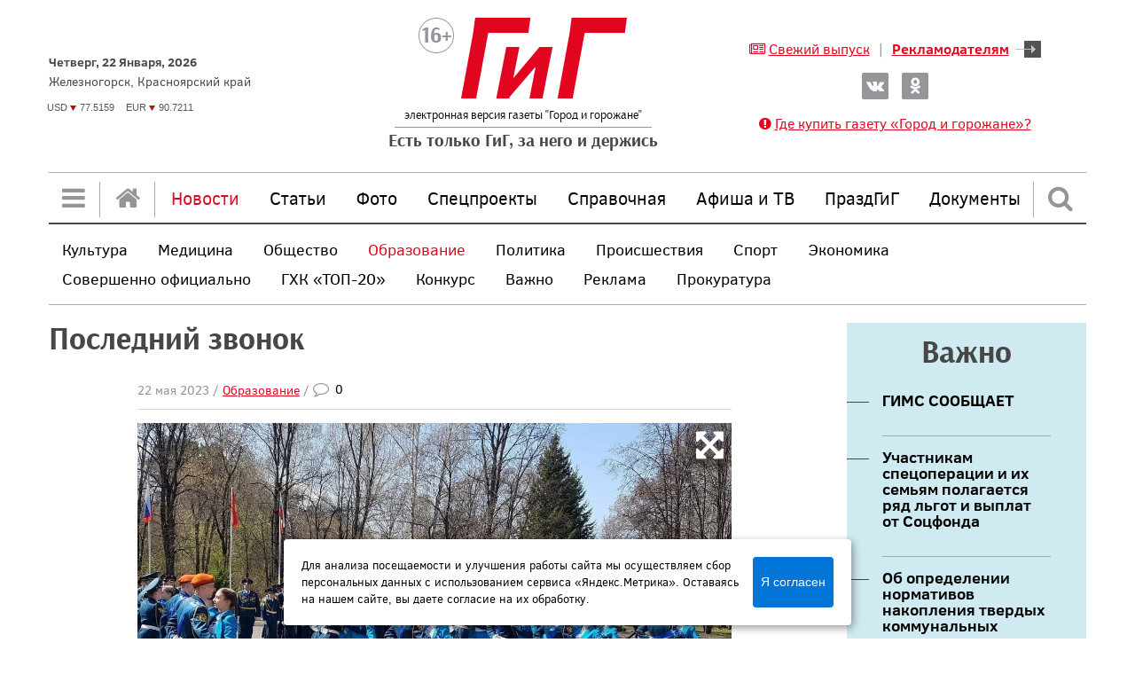

--- FILE ---
content_type: text/html;charset=utf-8
request_url: https://www.gig26.ru/news/obrazovanie/nid-19366.html
body_size: 18443
content:
<!DOCTYPE html>
<html lang="ru">
<head>
<meta charset="UTF-8">
<meta http-equiv="X-UA-Compatible" content="IE=edge">
<meta name="viewport" content="width=device-width, initial-scale=1">
<meta http-equiv="last-modified" content="2023-05-22@00:00:00 GMT+07:00" />
<title>Последний звонок</title>
<link rel="stylesheet" href="/_media/components/bootstrap/dist/css/bootstrap.min.css">
<link rel="stylesheet" href="/_media/components/sweetalert/dist/sweetalert.css">
<link rel="stylesheet" href="/_media/components/fotorama/fotorama.css">
<link rel="stylesheet" href="/_media/components/lightbox2/dist/css/lightbox.min.css">
<link rel="stylesheet" href="/_media/static/fonts/ClearSans/clearsans.css">
<link rel="stylesheet" href="/_media/static/fonts/Arsenal/arsenal.css">
<link rel="stylesheet" href="/_media/static/fonts/font-awesome-4.7.0/css/font-awesome.min.css">
<link rel="stylesheet" href="/_media/dynamic/css/main.css">
<link rel="stylesheet" href="/_media/dynamic/css/elements.css">
<link rel="shortcut icon" href="/favicon.ico" type="image/x-icon">
<meta name="yandex-verification" content="5a1fa39ac48905be" />
<!-- Yandex.Metrika counter -->
<script type="text/javascript" >
(function (d, w, c) {
(w[c] = w[c] || []).push(function() {
try {
w.yaCounter45333426 = new Ya.Metrika({
id:45333426,
clickmap:true,
trackLinks:true,
accurateTrackBounce:true,
webvisor:true
});
} catch(e) { }
});
var n = d.getElementsByTagName("script")[0],
s = d.createElement("script"),
f = function () { n.parentNode.insertBefore(s, n); };
s.type = "text/javascript";
s.async = true;
s.src = "https://mc.yandex.ru/metrika/watch.js";
if (w.opera == "[object Opera]") {
d.addEventListener("DOMContentLoaded", f, false);
} else { f(); }
})(document, window, "yandex_metrika_callbacks");
</script>
<noscript><div><img src="https://mc.yandex.ru/watch/45333426" style="position:absolute; left:-9999px;" alt="" /></div></noscript>
<!-- /Yandex.Metrika counter -->
<style>
/* Стили cookie-плашки */
#cookie_note {
display: none;
position: fixed;
bottom: 15px;
left: 50%;
max-width: 90%;
transform: translateX(-50%);
padding: 20px;
background-color: white;
border-radius: 4px;
box-shadow: 2px 3px 10px rgba(0, 0, 0, 0.4);
}
#cookie_note p {
margin: 0;
font-size: 0.8rem;
text-align: left;
color: black;
}
.cookie_accept {
width: 20%;
}
@media (min-width: 576px) {
#cookie_note.show {
display: flex;
}
}
@media (max-width: 575px) {
#cookie_note.show {
display: block;
text-align: left;
}
}
</style>
</head>
<body>
<a id="top"></a>
<div class="main-width container p-h-n header">
<div class="d-flex align-items-center">
<div class="widget grow-element">
<div class="widget-date">
<div class="line1">Четверг, 22 Января, 2026</div>
<div class="line2">Железногорск, Красноярский край</div>
</div>
<!-- <div class="widget-weather">
<iframe src="/_media/static/services/weather/" scrolling="no"></iframe>
</div>  -->
<div class="widget-money">
<iframe src="/_media/static/services/moneys/" scrolling="no"></iframe>
</div>
</div>
<div class="logo grow-element">
<div>
<a href="/">
<img src="/_media/static/images/logo.png" class="logo-md" />
<img src="/_media/static/images/logo-sm.png" class="logo-sm" />
<img src="/_media/static/images/logo-xs.png" class="logo-xs" />
</a>
</div>
<div class="logo-title"><div>электронная версия газеты "Город и горожане"</div><div class="line"></div></div>
<div class="logo-desc">Есть только ГиГ, за него и держись</div>
</div>
<div class="header-menu grow-element">
<div class="header-menu-links text-center">
<a href="/svezhij_vypusk"><i class="fa fa-newspaper-o"></i> <span>Свежий выпуск</span></a> <span class="m-h-xs">|</span> <a href="/reklamodatelyam" class="text-weight-bold bnt-link"><span>Рекламодателям</span> <i class="btn-link-icon"></i></a>
</div>
<div class="header-menu-social all-center">
<a target="_blank" href="https://vk.com/club155949071" class="btn-social" title="Вконтакте"><i class="btn-1"></i></a>
<a target="_blank" href="https://ok.ru/group/52083116212404" class="btn-social" title="Одноклассники"><i class="btn-2"></i></a>
<!--<a target="_blank" href="https://www.facebook.com/groups/1506018982768426/" class="btn-social" title="Facebook"><i class="btn-3"></i></a>
<a target="_blank" href="https://www.instagram.com/gorod_i_gorozhane/" class="btn-social" title="Instagram"><i class="btn-4"></i></a>-->
<!--<a target="_blank" href="http://www.gig26.ru/rss2/" class="btn-social" title="RSS лента">RSS <i class="btn-5 m-l-xs"></i></a>-->
</div>
<div class="header-menu-links text-center">
<a href="/gde_kupit_gazetu_gorod_i_gorozhane"><i class="fa fa-exclamation-circle"></i> <span>Где купить газету «Город и горожане»?</span></a>
</div>
</div>
</div>
</div>
<div class="main-width container p-h-n main-menu">
<div>
<a href="#" id="menu-all-open" class="menu-btn brd-right"><i class="fa fa-bars"></i></a>
<a href="/" class="menu-btn brd-right hide-sm-down"><i class="fa fa-home"></i></a>
</div>
<div class="ext ml-1">
<div class="links">
<a href="/news" class="hide-sm-down active">Новости</a>
<a href="/statii" class="hide-sm-down ">Статьи</a>
<a href="/foto" class="hide-sm-down ">Фото</a>
<a href="/spetsproekty" class="hide-sm-down ">Спецпроекты</a>
<a href="/spravochnaya" class="hide-sm-down ">Справочная</a>
<a href="/afisha" class="hide-sm-down ">Афиша и ТВ</a>
<a href="/prazdgig" class="hide-sm-down ">ПраздГиГ</a>
<a href="/dokumenty" class="hide-sm-down ">Документы</a>
</div>
<div>
<form action="/poisk" method="get" class="search-header-input hidden">
<div class="search-header-input-field"><input type="text" name="text" /></div>
<div class="search-header-input-btn search-header-input-btn-srch"><a href="#" class="menu-btn"><i class="fa fa-search"></i></a></div>
<div class="search-header-input-btn"><a href="#" class="menu-btn brd-left search-header-trigger"><i class="fa fa-times"></i></a></div>
<button type="submit" class="search-header-submit"></button>
<input type="hidden" name="searchid" value="2250970">
<input type="hidden" name="web" value="0">
</form>
<a href="#" class="menu-btn brd-left search-header-trigger"><i class="fa fa-search"></i></a>
</div>
</div>
</div>
<div id="menu-all" class="menu-all unloaded">
<div class="preloader">Загрузка меню...</div>
</div>
<div class="main-width container p-h-n sub-menu">
<a href="/news/kultura" class="hide-sm-down ">Культура</a>
<a href="/news/meditsina" class="hide-sm-down ">Медицина</a>
<a href="/news/obschestvo" class="hide-sm-down ">Общество</a>
<a href="/news/obrazovanie" class="hide-sm-down active">Образование</a>
<a href="/news/politika" class="hide-sm-down ">Политика</a>
<a href="/news/proishestviya" class="hide-sm-down ">Происшествия</a>
<a href="/news/sport" class="hide-sm-down ">Спорт</a>
<a href="/news/ekonomika" class="hide-sm-down ">Экономика</a>
<a href="/news/sovershenno_ofitsialno" class="hide-sm-down ">Совершенно официально</a>
<a href="/news/novosti_rosatoma" class="hide-sm-down ">ГХК «ТОП-20»</a>
<a href="/news/konkurs" class="hide-sm-down ">Конкурс</a>
<a href="/news/vazhno" class="hide-sm-down ">Важно</a>
<a href="/news/reklama" class="hide-sm-down ">Реклама</a>
<a href="/news/prokuratura" class="hide-sm-down ">Прокуратура</a>
</div>
<div class="main-width container p-h-n inner-content">
<div class="inner-content-left">
<div class="clearfix">
<div class="news-one">
<h1>Последний звонок</h1>
<div class="news-one-container">
<div class="panel-top">
<span class="date">22 мая 2023</span> / <a class="category red-link" href="/news/obrazovanie"> Образование</a> / <a href="#comments" class="comments"><i class="fa fa-comment-o"></i> 0</a>
</div>
<div class="images">
<div class="images fotorama" data-width="100%" data-fit="cover" data-autoplay="true" data-autoplay="3000">
<img src="/UserFiles/News/photo/19366/img_31266.jpg" class="invisible"  data-caption=""/>
</div>
<a href="/UserFiles/News/photo/19366/img_31266.jpg" data-lightbox="image-1" data-title="" class="image-full invisible"><i class="fa fa-arrows-alt"></i></a>
</div>
<div class="news-one-content"><strong>Последние звонки прозвенят в этом году для 470 выпускников 11-х классов.</strong><br /><br />Основным днём для праздничных линеек выбрали 23 мая. В субботу мероприятия прошли в Железногорском кадетском корпусе и Лицее №102.<br /><br />После последних звонков последует основной этап сдачи ЕГЭ, который в этом году пройдет с 26 мая по 1 июля.<br /><br />Городской выпускной начнется 23 июня в 18.30 в парке на красной дорожке, продолжится на стадионе, где выступит кавер-группа.<br /><br />По информации администрации ЗАТО Железногорск.</div>
<div class="socials">
<script src="//yastatic.net/es5-shims/0.0.2/es5-shims.min.js"></script>
<script src="//yastatic.net/share2/share.js"></script>
<div class="ya-share2" data-services="vkontakte,twitter"></div>
</div>
<a id="comments"></a>
</div>
</div>
</div>
</div>
<div class="inner-content-right">
<div>
<div class="annonces">
<h1>Важно</h1>
<a href="/news/vazhno/nid-22636.html">
<div class="title">ГИМС СООБЩАЕТ </div>
<div class="content"></div>
</a>
<a href="/news/vazhno/nid-22601.html">
<div class="title"> Участникам спецоперации и их семьям полагается ряд льгот и выплат от Соцфонда</div>
<div class="content"></div>
</a>
<a href="/news/vazhno/nid-22543.html">
<div class="title">Об определении нормативов накопления твердых коммунальных отходов</div>
<div class="content">Министерство экологии Красноярского края сообщает об определении нормативов накопления твердых коммунальных отходов</div>
</a>
<a href="/news/vazhno/nid-22457.html">
<div class="title">Решать проблемы с помощью платформы обратной связи удобно!</div>
<div class="content"></div>
</a>
<a href="/news/vazhno/nid-22388.html">
<div class="title">Награды «ЧЕЛОВЕК, МЕНЯЮЩИЙ МИР» проекта «НОВЫЕ СОЗИДАТЕЛИ». </div>
<div class="content"></div>
</a>
</div>
<div class="m-t-lg">
<div class="posters">
<a href="/spetsproekty/istoriya_goroda"><img src="/_media/static/images/template-poster-1.png"/></a>
<a href="/spetsproekty/zheleznogortsy_vy_horoshie"><img src="/_media/static/images/template-poster-2.png"/></a>
</div>
</div>
</div>
</div>
</div>
<div class="main-width container p-h-n footer">
<div class="footer-socials">
<h1 class="styled"><span>Железногорск в соцсетях</span></h1>
<div class="footer-socials-buttons">
<a target="_blank" href="https://vk.com/club155949071">
<div class="icon"><i class="btn-1"></i></div>
<div class="text">ВКонтакте</div>
</a>
<span class="footer-socials-buttons"></span>
<a target="_blank" href="https://ok.ru/group/52083116212404">
<div class="icon"><i class="btn-2"></i></div>
<div class="text">Одноклассники</div>
</a>
<!--<span class="footer-socials-buttons"></span>
<a target="_blank" href="https://www.facebook.com/groups/1506018982768426/">
<div class="icon"><i class="btn-3"></i></div>
<div class="text">Facebook</div>
</a>
<span class="footer-socials-buttons-r"></span>
<a target="_blank" href="https://www.instagram.com/gorod_i_gorozhane/">
<div class="icon"><i class="btn-4"></i></div>
<div class="text">Instagram</div>
</a>-->
</div>
</div>
<div class="footer-links">
<div class="footer-links-col col-1 footer-menu">
<div class="title">Газета</div>
<div><a class="" href="/o_gazete">О газете</a></div>
<div><a class="" href="/redaktsiya">Редакция</a></div>
<div><a class="" href="/svezhij_vypusk">Выпуск газеты № 1-2</a></div>
<div><a class="" href="/tsitirovanie">Цитирование</a></div>
<div><a class="" href="/arhiv">Архив</a></div>
</div>
<div class="footer-links-col col-2 footer-menu p-cutom-lg">
<div class="title">Рубрики</div>
<div><a class="active" href="/news">Новости</a></div>
<div><a class="" href="/statii">Статьи</a></div>
<div><a class="" href="/dokumenty">Документы</a></div>
</div>
<span class="footer-links-h-line"></span>
<div class="footer-links-col col-3">
<div class="title">Реклама</div>
<a class="text-weight-bold vertical-center link-1" href="/reklamodatelyam"><span>Рекламодателям</span> </a>
<div>
<div>Тел: (3919) 75-99-99</div>
<div>&nbsp; &nbsp; &nbsp; &nbsp; &nbsp; &nbsp; &nbsp; &nbsp;&nbsp;</div>
</div>
<div>E-mail: <a href="mailto:otrp1@mail.ru">otrp1@mail.ru</a></div>
</div>
<div class="footer-links-col col-4 p-cutom-sm">
<div class="title">Контакты</div>
<!--div>Главный редактор: Ю.И. Третьякова</div>-->
<div>Телефон редакции: (3919) 74-66-11, <br> 72-36-79</div>
<div>E-mail редакции: <a href="mailto:gig-26@mail.ru">gig-26@mail.ru</a></div>
<!-- <div class="m-t-sm"><a class="btn-red" href="/priemnaya">Задать вопрос</a></div> --!>
</div>
</div>
<div class="footer-copyrights">
<div class="row">
<div class="col align-self-center">
<div class="copyright-text">&copy; "Город и горожане" 2011-2026</div>
<div>
<img src="/_media/static/images/footer-logo.png" class="hide-sm-down"/>
<img src="/_media/static/images/footer-logo-sm.png" class="hide-md-up"/>
</div>
</div>
<div class="col text-center align-self-center">
При перепечатке материалов ссылка<br />
на сайт газеты обязательна
</div>
<div class="col align-self-center text-align-right">
<a class="ns" href="http://www.nsoft24.ru/?utm_source=gig26&utm_medium=site&utm_campaign=link_referral" target="_blank">Сделано в ООО "Новый Софт", 2026</a>
</div>
</div>
</div>
<div class="footer-roskom">
Сетевое издание<p>&laquo;Город и горожане&raquo;, gig26.ru&nbsp;зарегистрировано Федеральной службой по надзору в сфере связи,</p>информационных технологий и массовых коммуникаций&nbsp;<br />&nbsp;<a href="/UserFiles/Эл ФС77-49278.jpg">Свидетельство Эл №ФС77-49278 от 06 апреля 2012 г.</a><br /><br />Внесение изменений в свидетельство от 12 июля 2024 г.<br /><a target="_blank" href="/UserFiles/Documents/Выписка  из реестра Эл №ФС77-87712 от 12.07.2024 (1).pdf">Номер свидетельства Эл № ФС77-87712&nbsp;</a><h2><a href="http://gig26.ru/politika_konfidentsialnosti"><span style="font-size:16px;">Политика конфиденциальности</span></a><br /><a href="https://www.gig26.ru/soglasie_na_obrabotku_personalnyh_dannyh_posredstvom_yandeksmetriki"><span style="font-size:16px;">Согласие на обработку персональных данных</span></a></h2>
</div>
</div>
<a href="#top" class="btn-to-top"></a>
<script src="/_media/components/jQuery/dist/jquery.min.js"></script>
<script src="/_media/components/tether/dist/js/tether.min.js"></script>
<script src="/_media/components/bootstrap/dist/js/bootstrap.min.js"></script>
<script src="/_media/components/sweetalert/dist/sweetalert.min.js"></script>
<script src="/_media/components/fotorama/fotorama.js"></script>
<script src="/_media/components/lightbox2/dist/js/lightbox.min.js"></script>
<script src="/ncms2/_public/mods/zoom3/zoom.inc.js"></script>
<script src="https://www.google.com/recaptcha/api.js?hl=ru" async defer></script>
<script src="/_media/dynamic/js/main.js"></script>
<script>
$(function(){
$(".fotorama").on("fotorama:show fotorama:ready", function(e, fotorama, extra){
var btns = $(".image-full", ".images");
btns.addClass("invisible");
$(btns[fotorama.activeIndex]).removeClass("invisible");
});
});
</script>
<!-- START Cookie-Alert -->
<div id="cookie_note">
<p>Для анализа посещаемости и улучшения работы сайта мы осуществляем сбор персональных данных с использованием сервиса «Яндекс.Метрика». Оставаясь на нашем сайте, вы даете согласие на их обработку.</p>
<button class="button cookie_accept btn btn-primary btn-sm">Я согласен</button>
</div>
<!-- END Cookie-Alert -->
<script>
function setCookie(name, value, days) {
let expires = "";
if (days) {
let date = new Date();
date.setTime(date.getTime() + (days * 24 * 60 * 60 * 1000));
expires = "; expires=" + date.toUTCString();
}
document.cookie = name + "=" + (value || "") + expires + "; path=/";
}
function getCookie(name) {
let matches = document.cookie.match(new RegExp("(?:^|; )" + name.replace(/([\.$?*|{}\(\)\[\]\\\/\+^])/g, '\\$1') + "=([^;]*)"));
return matches ? decodeURIComponent(matches[1]) : undefined;
}
function checkCookies() {
let cookieNote = document.getElementById('cookie_note');
let cookieBtnAccept = cookieNote.querySelector('.cookie_accept');
if (!getCookie('cookies_policy')) {
cookieNote.classList.add('show');
}
cookieBtnAccept.addEventListener('click', function () {
setCookie('cookies_policy', 'true', 365);
cookieNote.classList.remove('show');
});
}
checkCookies();
</script>
</body>
</html>


--- FILE ---
content_type: text/html;charset=utf-8
request_url: https://www.gig26.ru/_media/static/services/moneys/
body_size: 822
content:






























	
	

	
	






	<style>
	body {
		font-family: Arial, Helvetica, sans-serif;
		font-size: 12px;
		color: #000;
		padding:0px;
		margin:0px;
		padding-left:8px;
	}
	#moneysinformer{
		font-size:11px;
		color:#555555;
	}

	#moneysinformer span{
		display:inline-block;
	}

	#moneysinformer span span{
		margin-left: 0px;
		background-image: url("/_media/static/images/money.png");
		background-repeat: no-repeat;
		background-position: 0px 4px;
		padding-left:11px;
	}

	#moneysinformer span span.down{
		background-position: 0px -10px;
	}

	#moneysinformer span span.notchanged{
		background-position: 0px -20px;
		padding-left:5px;
	}
	</style>

	<div id="moneysinformer">
		<span>USD <span class="down">77.5159</span></span>
		<span style="margin-left:10px;">EUR <span class="down">90.7211</span></span>
	</div>



--- FILE ---
content_type: text/css
request_url: https://www.gig26.ru/_media/static/fonts/ClearSans/clearsans.css
body_size: 2909
content:
@font-face {
    font-family: "Clear Sans";
    src: url("./ClearSansRegular/ClearSansRegular.eot");
    src: url("./ClearSansRegular/ClearSansRegular.eot?#iefix")format("embedded-opentype"), url("./ClearSansRegular/ClearSansRegular.woff") format("woff"), url("./ClearSansRegular/ClearSansRegular.ttf") format("truetype");
    font-style: normal;
    font-weight: normal;
}

/*
@font-face {
    font-family: "Clear Sans";
    src: url("./ClearSansBold/ClearSansBold.eot");
    src: url("./ClearSansBold/ClearSansBold.eot?#iefix")format("embedded-opentype"), url("./ClearSansBold/ClearSansBold.woff") format("woff"), url("./ClearSansBold/ClearSansBold.ttf") format("truetype");
    font-style: normal;
    font-weight: bold;
}
*/

@font-face {
    font-family: "Clear Sans";
    src: url("./v2/ClearSans-Bold.ttf") format("truetype");
    font-style: normal;
    font-weight: bold;
}

@font-face {
    font-family: "Clear Sans";
    src: url("./ClearSansItalic/ClearSansItalic.eot");
    src: url("./ClearSansItalic/ClearSansItalic.eot?#iefix")format("embedded-opentype"), url("./ClearSansItalic/ClearSansItalic.woff") format("woff"), url("./ClearSansItalic/ClearSansItalic.ttf") format("truetype");
    font-style: italic;
    font-weight: normal;
}

@font-face {
    font-family: "Clear Sans";
    src: url("./ClearSansLight/ClearSansLight.eot");
    src: url("./ClearSansLight/ClearSansLight.eot?#iefix")format("embedded-opentype"), url("./ClearSansLight/ClearSansLight.woff") format("woff"), url("./ClearSansLight/ClearSansLight.ttf") format("truetype");
    font-style: normal;
    font-weight: 200;
}

@font-face {
    font-family: "Clear Sans";
    src: url("./ClearSansMedium/ClearSansMedium.eot");
    src: url("./ClearSansMedium/ClearSansMedium.eot?#iefix")format("embedded-opentype"), url("./ClearSansMedium/ClearSansMedium.woff") format("woff"), url("./ClearSansMedium/ClearSansMedium.ttf") format("truetype");
    font-style: normal;
    font-weight: 300;
}

/*@font-face {
    font-family: "Clear Sans";
    src: url("./ClearSansBoldItalic/ClearSansBoldItalic.eot");
    src: url("./ClearSansBoldItalic/ClearSansBoldItalic.eot?#iefix")format("embedded-opentype"), url("./ClearSansBoldItalic/ClearSansBoldItalic.woff") format("woff"), url("./ClearSansBoldItalic/ClearSansBoldItalic.ttf") format("truetype");
    font-style: italic;
    font-weight: bold;
}*/

@font-face {
    font-family: "Clear Sans";
    src: url("./v2/ClearSans-BoldItalic.ttf") format("truetype");
    font-style: italic;
    font-weight: bold;
}

@font-face {
    font-family: "Clear Sans";
    src: url("./ClearSansMediumItalic/ClearSansMediumItalic.eot");
    src: url("./ClearSansMediumItalic/ClearSansMediumItalic.eot?#iefix")format("embedded-opentype"), url("./ClearSansMediumItalic/ClearSansMediumItalic.woff") format("woff"), url("./ClearSansMediumItalic/ClearSansMediumItalic.ttf") format("truetype");
    font-style: italic;
    font-weight: 300;
}

--- FILE ---
content_type: text/css
request_url: https://www.gig26.ru/_media/static/fonts/Arsenal/arsenal.css
body_size: 1268
content:
@font-face {
	font-family: "Arsenal";
	src: url("./ArsenalRegular/ArsenalRegular.eot");
	src: url("./ArsenalRegular/ArsenalRegular.eot?#iefix")format("embedded-opentype"), url("./ArsenalRegular/ArsenalRegular.woff") format("woff"), url("./ArsenalRegular/ArsenalRegular.ttf") format("truetype");
	font-style: normal;
	font-weight: normal;
}

@font-face {
	font-family: "Arsenal";
	src: url("./ArsenalItalic/ArsenalItalic.eot");
	src: url("./ArsenalItalic/ArsenalItalic.eot?#iefix")format("embedded-opentype"), url("./ArsenalItalic/ArsenalItalic.woff") format("woff"), url("./ArsenalItalic/ArsenalItalic.ttf") format("truetype");
	font-style: italic;
	font-weight: normal;
}

@font-face {
	font-family: "Arsenal";
	src: url("./ArsenalBold/ArsenalBold.eot");
	src: url("./ArsenalBold/ArsenalBold.eot?#iefix")format("embedded-opentype"), url("./ArsenalBold/ArsenalBold.woff") format("woff"), url("./ArsenalBold/ArsenalBold.ttf") format("truetype");
	font-style: normal;
	font-weight: bold;
}

@font-face {
	font-family: "Arsenal";
	src: url("./ArsenalBoldItalic/ArsenalBoldItalic.eot");
	src: url("./ArsenalBoldItalic/ArsenalBoldItalic.eot?#iefix")format("embedded-opentype"), url("./ArsenalBoldItalic/ArsenalBoldItalic.woff") format("woff"), url("./ArsenalBoldItalic/ArsenalBoldItalic.ttf") format("truetype");
	font-style: italic;
	font-weight: bold;
}

--- FILE ---
content_type: text/css
request_url: https://www.gig26.ru/_media/dynamic/css/main.css
body_size: 27629
content:
a.bnt-link{display:-webkit-inline-box;display:-webkit-inline-flex;display:-ms-inline-flexbox;display:inline-flex;-webkit-box-align:center;-webkit-align-items:center;-ms-flex-align:center;align-items:center}a.bnt-link .btn-link-icon{display:inline-block;width:29px;height:19px;background-image:url(/_media/static/images/btn-link.png);background-position:0 0;margin-left:7px}a.bnt-link:hover .btn-link-icon{background-position-y:-19px}.btn-red{background:#dc3246;border:solid 2px #dc3246;display:inline-block;padding:11px 15px 14px;line-height:0;color:#fff;text-decoration:none;position:relative;cursor:pointer}.btn-red:after{content:"";background:url(/_media/static/images/btn-arrow.png) 0 0;width:23px;height:9px;display:inline-block;position:absolute;margin-top:-3px;right:-16px;pointer-events:none}.btn-red:hover{background:#fff;color:#e2051f;text-decoration:none}.btn-to-top{background:url(/_media/static/images/btn-to-top.png) no-repeat 0 0;display:inline-block;opacity:0;width:44px;height:65px;position:fixed;right:30px;bottom:30px;transition:opacity ease-in-out .5s}.btn-to-top.active{display:inline-block;opacity:1}@media (max-width:767px){.btn-to-top.active{display:none}}.btn-to-top:hover{background-position-y:-65px}a.image-hoverable{display:block;position:relative}a.image-hoverable img{height:auto;border:solid 1px #d5d5d5}a.image-hoverable:hover:before{content:"";left:0;right:0;top:0;bottom:0;background:#000;opacity:.2;position:absolute}a.red-link{color:#e2051f}a.red-link:hover{color:#939598}.req{color:#e2051f}.hidden{display:none}.pos-rel,.position-relative{position:relative}.pos-abs,.position-absolute{position:absolute}.pos-stat,.position-static{position:static}.pos-fix,.position-fixed{position:fixed}.p-l-n,.padding-left-none{padding-left:0}.p-r-n,.padding-right-none{padding-right:0}.p-t-n,.padding-top-none{padding-top:0}.p-b-n,.padding-bottom-none{padding-bottom:0}.p-h-n,.padding-horizontal-none{padding-left:0;padding-right:0}.p-v-n,.padding-vertical-none{padding-top:0;padding-bottom:0}.p-l-xxs,.padding-left-xxsmall{padding-left:2px}.p-r-xxs,.padding-right-xxsmall{padding-right:2px}.p-t-xxs,.padding-top-xxsmall{padding-top:2px}.p-b-xxs,.padding-bottom-xxsmall{padding-bottom:2px}.p-h-xxs,.padding-horizontal-xxsmall{padding-left:2px;padding-right:2px}.p-v-xxs,.padding-vertical-xxsmall{padding-top:2px;padding-bottom:2px}.p-l-xs,.padding-left-xsmall{padding-left:5px}.p-r-xs,.padding-right-xsmall{padding-right:5px}.p-t-xs,.padding-top-xsmall{padding-top:5px}.p-b-xs,.padding-bottom-xsmall{padding-bottom:5px}.p-h-xs,.padding-horizontal-xsmall{padding-left:5px;padding-right:5px}.p-v-xs,.padding-vertical-xsmall{padding-top:5px;padding-bottom:5px}.p-l-sm,.padding-left-small{padding-left:10px}.p-r-sm,.padding-right-small{padding-right:10px}.p-t-sm,.padding-top-small{padding-top:10px}.p-b-sm,.padding-bottom-small{padding-bottom:10px}.p-h-sm,.padding-horizontal-small{padding-left:10px;padding-right:10px}.p-v-sm,.padding-vertical-small{padding-top:10px;padding-bottom:10px}.p-l-md,.padding-left-medium{padding-left:20px}.p-r-md,.padding-right-medium{padding-right:20px}.p-t-md,.padding-top-medium{padding-top:20px}.p-b-md,.padding-bottom-medium{padding-bottom:20px}.p-h-md,.padding-horizontal-medium{padding-left:20px;padding-right:20px}.p-v-md,.padding-vertical-medium{padding-top:20px;padding-bottom:20px}.p-l-lg,.padding-left-large{padding-left:40px}.p-r-lg,.padding-right-large{padding-right:40px}.p-t-lg,.padding-top-large{padding-top:40px}.p-b-lg,.padding-bottom-large{padding-bottom:40px}.p-h-lg,.padding-horizontal-large{padding-left:40px;padding-right:40px}.p-v-lg,.padding-vertical-large{padding-top:40px;padding-bottom:40px}.p-l-xl,.padding-left-xlarge{padding-left:60px}.p-r-xl,.padding-right-xlarge{padding-right:60px}.p-t-xl,.padding-top-xlarge{padding-top:60px}.p-b-xl,.padding-bottom-xlarge{padding-bottom:60px}.p-h-xl,.padding-horizontal-xlarge{padding-left:60px;padding-right:60px}.p-v-xl,.padding-vertical-xlarge{padding-top:60px;padding-bottom:60px}.p-l-xxl,.padding-left-xxlarge{padding-left:90px}.p-r-xxl,.padding-right-xxlarge{padding-right:90px}.p-t-xxl,.padding-top-xxlarge{padding-top:90px}.p-b-xxl,.padding-bottom-xxlarge{padding-bottom:90px}.p-h-xxl,.padding-horizontal-xxlarge{padding-left:90px;padding-right:90px}.p-v-xxl,.padding-vertical-xxlarge{padding-top:90px;padding-bottom:90px}.m-l-n,.margin-left-none{margin-left:0}.m-r-n,.margin-right-none{margin-right:0}.m-t-n,.margin-top-none{margin-top:0}.m-b-n,.margin-bottom-none{margin-bottom:0}.m-h-n,.margin-horizontal-none{margin-left:0;margin-right:0}.m-v-n,.margin-vertical-none{margin-top:0;margin-bottom:0}.m-l-xxs,.margin-left-xxsmall{margin-left:2px}.m-r-xxs,.margin-right-xxsmall{margin-right:2px}.m-t-xxs,.margin-top-xxsmall{margin-top:2px}.m-b-xxs,.margin-bottom-xxsmall{margin-bottom:2px}.m-h-xxs,.margin-horizontal-xxsmall{margin-left:2px;margin-right:2px}.m-v-xxs,.margin-vertical-xxsmall{margin-top:2px;margin-bottom:2px}.m-l-xs,.margin-left-xsmall{margin-left:5px}.m-r-xs,.margin-right-xsmall{margin-right:5px}.m-t-xs,.margin-top-xsmall{margin-top:5px}.m-b-xs,.margin-bottom-xsmall{margin-bottom:5px}.m-h-xs,.margin-horizontal-xsmall{margin-left:5px;margin-right:5px}.m-v-xs,.margin-vertical-xsmall{margin-top:5px;margin-bottom:5px}.m-l-sm,.margin-left-small{margin-left:10px}.m-r-sm,.margin-right-small{margin-right:10px}.m-t-sm,.margin-top-small{margin-top:10px}.m-b-sm,.margin-bottom-small{margin-bottom:10px}.m-h-sm,.margin-horizontal-small{margin-left:10px;margin-right:10px}.m-v-sm,.margin-vertical-small{margin-top:10px;margin-bottom:10px}.m-l-md,.margin-left-medium{margin-left:20px}.m-r-md,.margin-right-medium{margin-right:20px}.m-t-md,.margin-top-medium{margin-top:20px}.m-b-md,.margin-bottom-medium{margin-bottom:20px}.m-h-md,.margin-horizontal-medium{margin-left:20px;margin-right:20px}.m-v-md,.margin-vertical-medium{margin-top:20px;margin-bottom:20px}.m-l-lg,.margin-left-large{margin-left:40px}.m-r-lg,.margin-right-large{margin-right:40px}.m-t-lg,.margin-top-large{margin-top:40px}.m-b-lg,.margin-bottom-large{margin-bottom:40px}.m-h-lg,.margin-horizontal-large{margin-left:40px;margin-right:40px}.m-v-lg,.margin-vertical-large{margin-top:40px;margin-bottom:40px}.m-l-xl,.margin-left-xlarge{margin-left:60px}.m-r-xl,.margin-right-xlarge{margin-right:60px}.m-t-xl,.margin-top-xlarge{margin-top:60px}.m-b-xl,.margin-bottom-xlarge{margin-bottom:60px}.m-h-xl,.margin-horizontal-xlarge{margin-left:60px;margin-right:60px}.m-v-xl,.margin-vertical-xlarge{margin-top:60px;margin-bottom:60px}.m-l-xxl,.margin-left-xxlarge{margin-left:90px}.m-r-xxl,.margin-right-xxlarge{margin-right:90px}.m-t-xxl,.margin-top-xxlarge{margin-top:90px}.m-b-xxl,.margin-bottom-xxlarge{margin-bottom:90px}.m-h-xxl,.margin-horizontal-xxlarge{margin-left:90px;margin-right:90px}.m-v-xxl,.margin-vertical-xxlarge{margin-top:90px;margin-bottom:90px}.grow-elements{display:-webkit-box;display:-webkit-flex;display:-ms-flexbox;display:flex;-webkit-box-align:center;-webkit-align-items:center;-ms-flex-align:center;align-items:center}.grow-elements .grow-elements-1{-webkit-box-flex:1;-webkit-flex-grow:1;-ms-flex-positive:1;flex-grow:1;min-width:0}.grow-elements .grow-elements-2{-webkit-box-flex:2;-webkit-flex-grow:2;-ms-flex-positive:2;flex-grow:2;min-width:0}.grow-elements .grow-elements-3{-webkit-box-flex:3;-webkit-flex-grow:3;-ms-flex-positive:3;flex-grow:3;min-width:0}@media (min-width:1600px){.hide-xl-up{display:none!important}.hide-xl{display:none!important}}@media (min-width:1280px){.hide-lg-up{display:none!important}}@media (min-width:1280px) and (max-width:1599px){.hide-lg{display:none!important}}@media (min-width:1024px){.hide-md-up{display:none!important}}@media (min-width:1024px) and (max-width:1279px){.hide-md{display:none!important}}@media (min-width:768px){.hide-sm-up{display:none!important}}@media (max-width:767px){.hide-xs-up{display:none!important}.hide-xs{display:none!important}}@media (max-width:1599px){.hide-lg-down{display:none!important}}@media (max-width:1279px){.hide-md-down{display:none!important}}@media (max-width:1023px){.hide-sm-down{display:none!important}}@media (max-width:767px){.hide-xs{display:none!important}}.text-align-left{text-align:left!important}.text-align-right{text-align:right!important}.text-align-center{text-align:center!important}.text-color-black{color:#000}.text-weight-bold{font-weight:700}.text-weight-normal{font-weight:400}.text-font-clearsans{font-family:"Clear Sans"}.text-font-arsenal{font-family:Arsenal}.vertical-center{display:-webkit-inline-box;display:-webkit-inline-flex;display:-ms-inline-flexbox;display:inline-flex;-webkit-box-align:center;-webkit-align-items:center;-ms-flex-align:center;align-items:center}.all-center{display:-webkit-box;display:-webkit-flex;display:-ms-flexbox;display:flex;-webkit-box-align:center;-webkit-align-items:center;-ms-flex-align:center;align-items:center;-webkit-box-pack:center;-webkit-justify-content:center;-ms-flex-pack:center;justify-content:center}.grow-element{-webkit-box-flex:1;-webkit-flex-grow:1;-ms-flex-positive:1;flex-grow:1}.footer .footer-socials-buttons{text-align:center;margin:35px 0}@media (min-width:768px) and (max-width:1023px){.footer .footer-socials-buttons{margin:15px 0 25px}}@media (max-width:767px){.footer .footer-socials-buttons{display:-webkit-box;display:-webkit-flex;display:-ms-flexbox;display:flex;-webkit-justify-content:space-around;-ms-flex-pack:distribute;justify-content:space-around}.footer .footer-socials-buttons .footer-socials-buttons-r{background:#c1c0bb;width:1px;display:inline-block}}.footer .footer-socials-buttons a{text-align:center;color:#545454;display:inline-block;width:200px;border-left:solid 1px #c1c0bb;text-decoration:none}@media (min-width:768px) and (max-width:1023px){.footer .footer-socials-buttons a{width:125px}}@media (max-width:767px){.footer .footer-socials-buttons a{width:auto;border:none;position:relative}}.footer .footer-socials-buttons a:first-child{border-left:none}.footer .footer-socials-buttons a .icon i{display:inline-block;width:40px;height:40px;background:url(/_media/static/images/btn-socials-footer.png) 0 0 no-repeat}@media (max-width:1023px){.footer .footer-socials-buttons a .icon i{background:url(/_media/static/images/btn-socials-footer-sm.png) 0 0 no-repeat;width:32px;height:32px}}.footer .footer-socials-buttons a .icon i.btn-1{background-position-x:0}.footer .footer-socials-buttons a .icon i.btn-2{background-position-x:-40px}@media (max-width:1023px){.footer .footer-socials-buttons a .icon i.btn-2{background-position-x:-32px}}.footer .footer-socials-buttons a .icon i.btn-3{background-position-x:-80px}@media (max-width:1023px){.footer .footer-socials-buttons a .icon i.btn-3{background-position-x:-64px}}.footer .footer-socials-buttons a .icon i.btn-4{background-position-x:-120px}@media (max-width:1023px){.footer .footer-socials-buttons a .icon i.btn-4{background-position-x:-96px}}.footer .footer-socials-buttons a .text{font-size:16px}@media (min-width:768px) and (max-width:1023px){.footer .footer-socials-buttons a .text{font-size:14px}}@media (max-width:767px){.footer .footer-socials-buttons a .text{display:none}}.footer .footer-socials-buttons a:hover{color:#c1c0bb}.footer .footer-socials-buttons a:hover .icon i{background-position-y:-40px}@media (max-width:1023px){.footer .footer-socials-buttons a:hover .icon i{background-position-y:-32px}}.footer .footer-links{border-top:solid 2px #474747;border-bottom:solid 1px #ababab;padding:15px 0;display:-webkit-box;display:-webkit-flex;display:-ms-flexbox;display:flex;color:#545454}@media (max-width:767px){.footer .footer-links{line-height:20px;-webkit-flex-wrap:wrap;-ms-flex-wrap:wrap;flex-wrap:wrap}.footer .footer-links .footer-links-h-line{display:block;border-bottom:solid 1px #ababab;width:306px;margin:10px 0}}@media (min-width:768px) and (max-width:1023px){.footer .footer-links{line-height:20px}}@media (min-width:1024px) and (max-width:1279px){.footer .footer-links{line-height:24px}}@media (min-width:1280px){.footer .footer-links{line-height:30px}}.footer .footer-links .footer-links-col{border-left:solid 1px #ababab}@media (max-width:767px){.footer .footer-links .footer-links-col{padding:0 0}}@media (min-width:768px) and (max-width:1023px){.footer .footer-links .footer-links-col{padding:0 20px}}@media (min-width:1024px){.footer .footer-links .footer-links-col{padding:0 40px}}.footer .footer-links .footer-links-col:first-child{border-left:none}.footer .footer-links .footer-links-col.p-cutom-lg{padding:0 50px}@media (min-width:768px) and (max-width:1023px){.footer .footer-links .footer-links-col.p-cutom-lg{padding:0 30px}}.footer .footer-links .footer-links-col.p-cutom-sm{padding:0 40px}@media (min-width:1024px) and (max-width:1279px){.footer .footer-links .footer-links-col.p-cutom-sm{padding:0 30px}}@media (max-width:767px){.footer .footer-links .footer-links-col.p-cutom-sm{padding:0 10px}}@media (max-width:767px){.footer .footer-links .col-1,.footer .footer-links .col-2{width:153px;min-width:153px}}@media (min-width:768px) and (max-width:1023px){.footer .footer-links .col-1,.footer .footer-links .col-2{width:150px;min-width:150px}}@media (min-width:1024px) and (max-width:1279px){.footer .footer-links .col-1,.footer .footer-links .col-2{width:210px;min-width:210px}}@media (min-width:1280px){.footer .footer-links .col-1,.footer .footer-links .col-2{width:250px;min-width:250px}}@media (max-width:767px){.footer .footer-links .col-3{width:153px;min-width:153px;border-left:none}}@media (min-width:768px) and (max-width:1023px){.footer .footer-links .col-3{width:195px;min-width:195px}}@media (min-width:1024px) and (max-width:1279px){.footer .footer-links .col-3{width:255px;min-width:255px}}@media (min-width:1280px){.footer .footer-links .col-3{width:290px;min-width:290px}}.footer .footer-links .col-4{-webkit-box-flex:1;-webkit-flex-grow:1;-ms-flex-positive:1;flex-grow:1}@media (max-width:767px){.footer .footer-links .col-4{-webkit-box-flex:0;-webkit-flex-grow:0;-ms-flex-positive:0;flex-grow:0;width:153px;min-width:153px}}.footer .footer-links .title{font-weight:700;margin-bottom:10px}@media (max-width:767px){.footer .footer-links .title{font-size:16px}}@media (min-width:768px) and (max-width:1023px){.footer .footer-links .title{font-size:16px}}@media (min-width:1024px) and (max-width:1279px){.footer .footer-links .title{font-size:18px}}@media (min-width:1280px){.footer .footer-links .title{font-size:20px}}.footer .footer-links a.link-1{color:#e2051f;text-decoration:none}.footer .footer-links a.link-1 span{text-decoration:underline}.footer .footer-links a.link-1:hover{color:#939598}.footer .footer-links .footer-menu a{color:#545454}.footer .footer-links .footer-menu a.active,.footer .footer-links .footer-menu a:hover{color:#e2051f}.footer .footer-copyrights{border-bottom:solid 1px #ababab;padding:15px 0 20px;color:#545454;line-height:19px}@media (max-width:767px){.footer .footer-copyrights .row{display:block;width:100%}.footer .footer-copyrights .row .col{display:block;width:100%;text-align:center!important;margin-bottom:20px}}.footer .footer-copyrights .copyright-text{margin-bottom:15px}@media (max-width:767px){.footer .footer-copyrights .copyright-text{font-size:12px}}@media (min-width:768px) and (max-width:1023px){.footer .footer-copyrights .copyright-text{font-size:12px}}@media (min-width:1024px){.footer .footer-copyrights .copyright-text{font-size:14px}}.footer .footer-copyrights a.ns{color:#545454;background:url(/_media/static/images/ns.png) no-repeat left center;height:17px;display:-webkit-inline-box;display:-webkit-inline-flex;display:-ms-inline-flexbox;display:inline-flex;-webkit-box-align:center;-webkit-align-items:center;-ms-flex-align:center;align-items:center;padding-left:30px;text-decoration:none;font-size:12px}@media (max-width:1023px){.footer .footer-copyrights a.ns{font-size:10px}}.footer .footer-copyrights a.ns:hover{color:#939598}.footer .footer-roskom{color:#545454;text-align:center;padding:15px 0;line-height:19px}@media (max-width:767px){.footer .footer-roskom{font-size:12px}}@media (min-width:768px) and (max-width:1023px){.footer .footer-roskom{font-size:12px}}@media (min-width:1024px) and (max-width:1279px){.footer .footer-roskom{font-size:15px}}@media (min-width:1280px){.footer .footer-roskom{font-size:16px}}.header .logo{text-align:center;font-family:Arsenal}.header .logo a{z-index:1;position:relative}.header .logo .logo-md{display:none}@media (min-width:1024px){.header .logo .logo-md{display:inline}}.header .logo .logo-sm{display:none}@media (min-width:768px) and (max-width:1023px){.header .logo .logo-sm{display:inline}}.header .logo .logo-xs{display:none}@media (max-width:767px){.header .logo .logo-xs{display:inline}}.header .logo .logo-title{line-height:0;margin-top:19px;font-size:14px;text-align:center;color:#000}@media (max-width:767px){.header .logo .logo-title{display:none}}@media (min-width:768px) and (max-width:1023px){.header .logo .logo-title{font-size:11px}}.header .logo .logo-title .line{display:inline-block;width:290px;height:1px;background-color:#939598;margin-top:13px}@media (min-width:768px) and (max-width:1023px){.header .logo .logo-title .line{width:230px;background-color:#c5c6c8}}.header .logo .logo-desc{font-size:20px;font-weight:700;color:#474747}@media (max-width:767px){.header .logo .logo-desc{display:none}}@media (min-width:768px) and (max-width:1023px){.header .logo .logo-desc{font-size:16px}}@media (min-width:1024px) and (max-width:1279px){.header .logo{min-width:340px}}.header .widget{color:#474747;font-size:14px}@media (max-width:1023px){.header .widget{display:none}}.header .widget .widget-date{margin-bottom:11px}.header .widget .widget-date .line1{font-weight:700}.header .widget .widget-money{margin-left:-10px}.header .widget .widget-money iframe{border:none;overflow:hidden;height:14px;width:180px}.header .widget .widget-weather{margin-left:-10px}.header .widget .widget-weather iframe{border:none;overflow:hidden;height:24px;width:180px}@media (max-width:1023px){.header .header-menu{display:none}}.header .header-menu .header-menu-links{color:#939598;font-size:16px}.header .header-menu .header-menu-links a{color:#e2051f;text-decoration:none}.header .header-menu .header-menu-links a span{text-decoration:underline}.header .header-menu .header-menu-links a:hover{color:#939598}@media (min-width:1024px) and (max-width:1279px){.header .header-menu .header-menu-links{font-size:15px;min-width:340px}}.header .header-menu .header-menu-social{margin-top:15px;margin-bottom:15px}.header .header-menu .header-menu-social a.btn-social{font-size:18px;font-weight:700;text-decoration:none;color:#939598;display:-webkit-inline-box;display:-webkit-inline-flex;display:-ms-inline-flexbox;display:inline-flex;-webkit-box-align:center;-webkit-align-items:center;-ms-flex-align:center;align-items:center;margin-left:15px}.header .header-menu .header-menu-social a.btn-social:first-child{margin-left:0}.header .header-menu .header-menu-social a.btn-social i{display:inline-block;width:30px;height:30px;background-image:url(/_media/static/images/btn-socials.png);background-position:0 0}.header .header-menu .header-menu-social a.btn-social i.btn-1{background-position-x:0}.header .header-menu .header-menu-social a.btn-social i.btn-2{background-position-x:-30px}.header .header-menu .header-menu-social a.btn-social i.btn-3{background-position-x:-60px}.header .header-menu .header-menu-social a.btn-social i.btn-4{background-position-x:-90px}.header .header-menu .header-menu-social a.btn-social i.btn-5{background-position-x:-120px}.header .header-menu .header-menu-social a.btn-social:hover{color:#c1c0bb}.header .header-menu .header-menu-social a.btn-social:hover i{background-position-y:-30px}.main-menu{border-top:solid 1px #ababab;border-bottom:solid 2px #474747;display:-webkit-box;display:-webkit-flex;display:-ms-flexbox;display:flex;height:59px;margin-top:20px}@media (max-width:1023px){.main-menu{border-top:none;margin-top:-45px}}.main-menu>div{-webkit-box-flex:0;-webkit-flex-grow:0;-ms-flex-positive:0;flex-grow:0}.main-menu>div.ext{-webkit-box-flex:1;-webkit-flex-grow:1;-ms-flex-positive:1;flex-grow:1;display:-webkit-box;display:-webkit-flex;display:-ms-flexbox;display:flex;position:relative}.main-menu .links{-webkit-box-flex:1;-webkit-flex-grow:1;-ms-flex-positive:1;flex-grow:1;text-align:center}.main-menu a{height:100%;display:-webkit-inline-box;display:-webkit-inline-flex;display:-ms-inline-flexbox;display:inline-flex;-webkit-box-align:center;-webkit-align-items:center;-ms-flex-align:center;align-items:center;font-size:20px;color:#000;text-decoration:none;margin:0 15px}@media (min-width:1024px) and (max-width:1279px){.main-menu a{font-size:18px;margin:0 8px}}.main-menu a.active,.main-menu a.sel,.main-menu a:active,.main-menu a:focus,.main-menu a:hover{color:#e2051f}.main-menu a.menu-btn{font-size:30px;color:#939598;position:relative}@media (max-width:1279px){.main-menu a.menu-btn{font-size:26px;margin:0 12px}}.main-menu a.menu-btn:hover{color:#474747}.main-menu a.menu-btn.brd-right:before{background-color:#ababab;right:-17px;top:10px}@media (min-width:1024px) and (max-width:1279px){.main-menu a.menu-btn.brd-right:before{right:-15px}}@media (max-width:1023px){.main-menu a.menu-btn.brd-right:before{display:none}}.main-menu a.menu-btn.brd-left:before{background-color:#ababab;left:-17px;top:10px}@media (min-width:1024px) and (max-width:1279px){.main-menu a.menu-btn.brd-left:before{left:-15px}}@media (max-width:1023px){.main-menu a.menu-btn.brd-left:before{display:none}}.main-menu a.menu-btn:before{content:"";width:1px;height:40px;display:inline-block;position:absolute}.main-content{margin-top:20px;margin-bottom:30px}.inner-content{margin-top:20px;margin-bottom:30px;display:-webkit-box;display:-webkit-flex;display:-ms-flexbox;display:flex;-webkit-box-orient:horizontal;-webkit-box-direction:normal;-webkit-flex-direction:row;-ms-flex-direction:row;flex-direction:row}.inner-content .inner-content-left{-webkit-box-flex:1;-webkit-flex-grow:1;-ms-flex-positive:1;flex-grow:1;line-height:22px;padding-right:30px}@media (min-width:768px) and (max-width:1023px){.inner-content .inner-content-left{width:100%;padding:0}}.inner-content .inner-content-right{width:270px;min-width:270px}@media (min-width:1024px) and (max-width:1279px){.inner-content .inner-content-right{width:300px;min-width:300px}}@media (max-width:1023px){.inner-content .inner-content-right{display:none}}.inner-content .inner-content-single{width:100%;-webkit-box-flex:1;-webkit-flex-grow:1;-ms-flex-positive:1;flex-grow:1}.top-panel{margin:0 auto 10px}body,html{background:#fff;background-color:#fff;font-family:"Clear Sans";color:#000}@media (max-width:767px){body,html{font-size:13px}}@media (min-width:768px) and (max-width:1023px){body,html{font-size:13px}}@media (min-width:1024px) and (max-width:1279px){body,html{font-size:15px}}@media (min-width:1280px){body,html{font-size:16px}}body{padding:20px 0}.cke_editable h1,.cke_editable h2,.cke_editable h3,.footer-socials h1,.footer-socials h2,.footer-socials h3,.inner-content h1,.inner-content h2,.inner-content h3,.main-content h1,.main-content h2,.main-content h3{font-family:Arsenal;color:#474747;font-weight:700}.cke_editable h1 a,.cke_editable h2 a,.cke_editable h3 a,.footer-socials h1 a,.footer-socials h2 a,.footer-socials h3 a,.inner-content h1 a,.inner-content h2 a,.inner-content h3 a,.main-content h1 a,.main-content h2 a,.main-content h3 a{color:#474747;text-decoration:none}.cke_editable h1 a:hover,.cke_editable h2 a:hover,.cke_editable h3 a:hover,.footer-socials h1 a:hover,.footer-socials h2 a:hover,.footer-socials h3 a:hover,.inner-content h1 a:hover,.inner-content h2 a:hover,.inner-content h3 a:hover,.main-content h1 a:hover,.main-content h2 a:hover,.main-content h3 a:hover{color:#e2051f}.cke_editable h1,.footer-socials h1,.inner-content h1,.main-content h1{margin-bottom:25px}@media (max-width:767px){.cke_editable h1,.footer-socials h1,.inner-content h1,.main-content h1{margin-bottom:0;font-size:24px}}@media (min-width:768px) and (max-width:1023px){.cke_editable h1,.footer-socials h1,.inner-content h1,.main-content h1{font-size:30px}}@media (min-width:1024px){.cke_editable h1,.footer-socials h1,.inner-content h1,.main-content h1{font-size:36px}}.cke_editable h1.styled,.footer-socials h1.styled,.inner-content h1.styled,.main-content h1.styled{text-align:center;min-height:20px}@media (min-width:768px){.cke_editable h1.styled,.footer-socials h1.styled,.inner-content h1.styled,.main-content h1.styled{background:url(/_media/static/images/h1-styled.png) repeat-x center center;margin-left:85px;margin-right:85px}.cke_editable h1.styled span,.footer-socials h1.styled span,.inner-content h1.styled span,.main-content h1.styled span{display:inline-block;background:#fff;padding:0 40px}}@media (min-width:768px) and (max-width:1023px){.cke_editable h1.styled,.footer-socials h1.styled,.inner-content h1.styled,.main-content h1.styled{margin-left:60px;margin-right:60px}}.cke_editable h2,.footer-socials h2,.inner-content h2,.main-content h2{padding-left:42px}@media (max-width:767px){.cke_editable h2,.footer-socials h2,.inner-content h2,.main-content h2{font-size:19px}}@media (min-width:768px) and (max-width:1023px){.cke_editable h2,.footer-socials h2,.inner-content h2,.main-content h2{font-size:23px}}@media (min-width:1024px){.cke_editable h2,.footer-socials h2,.inner-content h2,.main-content h2{font-size:28px}}.cke_editable h2:before,.footer-socials h2:before,.inner-content h2:before,.main-content h2:before{content:url(/_media/static/images/h2.png);position:absolute;margin-left:-42px;margin-top:-5px}.cke_editable h3,.footer-socials h3,.inner-content h3,.main-content h3{padding-left:42px}@media (max-width:767px){.cke_editable h3,.footer-socials h3,.inner-content h3,.main-content h3{font-size:17px}}@media (min-width:768px) and (max-width:1023px){.cke_editable h3,.footer-socials h3,.inner-content h3,.main-content h3{font-size:20px}}@media (min-width:1024px){.cke_editable h3,.footer-socials h3,.inner-content h3,.main-content h3{font-size:24px}}.cke_editable h3:before,.footer-socials h3:before,.inner-content h3:before,.main-content h3:before{content:url(/_media/static/images/h3.png);position:absolute;margin-left:-42px;margin-top:-3px}.cke_editable h4,.footer-socials h4,.inner-content h4,.main-content h4{font-weight:400}@media (max-width:767px){.cke_editable h4,.footer-socials h4,.inner-content h4,.main-content h4{font-size:18px}}@media (min-width:768px) and (max-width:1023px){.cke_editable h4,.footer-socials h4,.inner-content h4,.main-content h4{font-size:18px}}@media (min-width:1024px) and (max-width:1279px){.cke_editable h4,.footer-socials h4,.inner-content h4,.main-content h4{font-size:18px}}@media (min-width:1280px){.cke_editable h4,.footer-socials h4,.inner-content h4,.main-content h4{font-size:20px}}a{color:#438b9e;text-decoration:underline}a:active,a:focus,a:hover{color:#035367}blockquote{border-left:solid 5px #000;font-weight:700;line-height:20px}@media (max-width:767px){blockquote{font-size:14px;padding-left:14px}}@media (min-width:768px) and (max-width:1023px){blockquote{font-size:14px;padding-left:14px}}@media (min-width:1024px) and (max-width:1279px){blockquote{font-size:16px;padding-left:18px}}@media (min-width:1280px){blockquote{padding-left:23px;font-size:18px}}ul{margin-top:4px}ul li{list-style-image:url(/_media/static/images/li.png);margin-left:5px}@media (max-width:767px){.main-width{width:306px}}@media (min-width:768px) and (max-width:1023px){.main-width{width:732px}}@media (min-width:1024px) and (max-width:1279px){.main-width{width:940px}}@media (min-width:1280px){.main-width{width:1170px}}

--- FILE ---
content_type: text/css
request_url: https://www.gig26.ru/_media/dynamic/css/elements.css
body_size: 62723
content:
.annonces {
  background: #d0eaf1;
  padding: 15px 40px;
  position: relative;
}
.annonces h1 {
  text-align: center;
}
.annonces a {
  color: #000;
  text-decoration: none;
  line-height: 18px;
  display: block;
  border-bottom: solid 1px #ababab;
  padding-bottom: 15px;
  margin-top: 15px;
}
@media (min-width: 1024px) and (max-width: 1279px) {
  .annonces a:last-child {
    display: none;
  }
  .annonces a:nth-last-child(-n+2) {
    border-bottom: none;
  }
}
.annonces a:last-child {
  border-bottom: none;
}
.annonces a .title {
  font-weight: bold;
  margin-bottom: 15px;
  font-size: 18px;
}
@media (min-width: 1024px) and (max-width: 1279px) {
  .annonces a .title {
    font-size: 16px;
    margin-bottom: 10px;
  }
}
.annonces a:before {
  content: "";
  height: 1px;
  display: inline-block;
  position: absolute;
  width: 25px;
  background: #474747;
  left: 0;
  margin-top: 10px;
}
.annonces a:hover .title {
  color: #808080;
}
.annonces a:hover:before {
  background: #a3a3a3;
}
.article-one {
  display: -webkit-box;
  display: -webkit-flex;
  display: -ms-flexbox;
  display: flex;
  -webkit-box-orient: horizontal;
  -webkit-box-direction: normal;
  -webkit-flex-direction: row;
      -ms-flex-direction: row;
          flex-direction: row;
  margin-bottom: 30px;
  margin-top: 15px;
}
@media (max-width: 767px) {
  .article-one {
    margin-bottom: 0px;
  }
}
.article-one .news-article-title {
  font-size: 22px;
  margin-bottom: 10px;
  line-height: 25px;
}
.article-one .news-article-title a {
  color: #000;
  text-decoration: none;
}
.article-one .news-article-title a:hover {
  color: #e2051f;
}
@media (max-width: 1279px) {
  .article-one .news-article-title {
    font-size: 20px;
    margin-bottom: 3px;
  }
}
.article-one .news-list-image {
  width: 370px;
  min-width: 370px;
}
@media (max-width: 1279px) {
  .article-one .news-list-image {
    width: 300px;
    min-width: 300px;
  }
}
@media (max-width: 767px) {
  .article-one .news-list-image {
    display: none;
  }
}
.article-one .news-list-image img {
  width: 370px;
  height: auto;
  border: solid 1px #d5d5d5;
}
@media (max-width: 1279px) {
  .article-one .news-list-image img {
    width: 300px;
  }
}
.article-one .news-list-item {
  -webkit-box-flex: 1;
  -webkit-flex-grow: 1;
      -ms-flex-positive: 1;
          flex-grow: 1;
  padding-left: 30px;
}
@media (min-width: 1024px) and (max-width: 1279px) {
  .article-one .news-list-item {
    padding-left: 18px;
  }
}
@media (min-width: 768px) and (max-width: 1023px) {
  .article-one .news-list-item {
    padding-left: 40px;
  }
}
@media (max-width: 767px) {
  .article-one .news-list-item {
    padding: 0px;
  }
}
.article-one .news-list-item .news-article-text {
  line-height: 18px;
}
.article-one .news-list-item .panel-bottom {
  margin-top: 10px;
}
.article-list {
  display: -webkit-box;
  display: -webkit-flex;
  display: -ms-flexbox;
  display: flex;
  -webkit-box-orient: horizontal;
  -webkit-box-direction: normal;
  -webkit-flex-direction: row;
      -ms-flex-direction: row;
          flex-direction: row;
  -webkit-flex-wrap: wrap;
      -ms-flex-wrap: wrap;
          flex-wrap: wrap;
  -webkit-box-pack: justify;
  -webkit-justify-content: space-between;
      -ms-flex-pack: justify;
          justify-content: space-between;
}
@media (min-width: 1024px) and (max-width: 1279px) {
  .article-list {
    padding-right: 25px;
  }
}
@media (min-width: 768px) and (max-width: 1023px) {
  .article-list {
    padding-left: 35px;
    padding-right: 35px;
  }
}
.article-list .news-list-item {
  width: 270px;
  min-width: 270px;
  display: inline-block;
}
@media (max-width: 767px) {
  .article-list .news-list-item {
    width: 100%;
    min-width: 100%;
  }
}
@media (max-width: 767px) {
  .article-list .news-list-item {
    border-top: solid 1px #ababab;
    margin-top: 10px;
    padding-top: 10px;
  }
}
@media (max-width: 767px) {
  .article-list .news-list-item .image {
    display: none;
  }
}
.article-list .news-list-item .image img {
  width: 270px;
}
@media (max-width: 1279px) {
  .article-list .news-list-item:last-child {
    display: none;
  }
}
.blogs .blog-item {
  display: -webkit-box;
  display: -webkit-flex;
  display: -ms-flexbox;
  display: flex;
  -webkit-box-align: start;
  -webkit-align-items: flex-start;
      -ms-flex-align: start;
          align-items: flex-start;
  margin-bottom: 10px;
}
@media (max-width: 767px) {
  .blogs .blog-item {
    margin-bottom: 5px;
  }
  .blogs .blog-item:first-child .blog-list-item {
    border-top: none;
  }
}
.blogs .blog-item .blog-author {
  width: 350px;
  min-width: 350px;
  position: relative;
  color: #000;
  text-decoration: none;
}
@media (min-width: 768px) and (max-width: 1023px) {
  .blogs .blog-item .blog-author {
    width: 310px;
    min-width: 310px;
  }
}
@media (max-width: 767px) {
  .blogs .blog-item .blog-author {
    display: none;
  }
}
.blogs .blog-item .blog-author .image {
  border: solid 2px #e2051f;
  display: -webkit-inline-box;
  display: -webkit-inline-flex;
  display: -ms-inline-flexbox;
  display: inline-flex;
  width: 200px;
  height: 200px;
  -webkit-box-align: center;
  -webkit-align-items: center;
      -ms-flex-align: center;
          align-items: center;
  -webkit-box-pack: center;
  -webkit-justify-content: center;
      -ms-flex-pack: center;
          justify-content: center;
}
@media (min-width: 768px) and (max-width: 1023px) {
  .blogs .blog-item .blog-author .image {
    width: 170px;
    height: 170px;
  }
}
.blogs .blog-item .blog-author .image img {
  width: 100px;
  height: 100px;
}
.blogs .blog-item .blog-author .title {
  font-family: "Arsenal";
  font-size: 24px;
  font-weight: bold;
  line-height: 29px;
  width: 165px;
  height: 100px;
  background: #fff;
  display: -webkit-inline-box;
  display: -webkit-inline-flex;
  display: -ms-inline-flexbox;
  display: inline-flex;
  -webkit-box-align: center;
  -webkit-align-items: center;
      -ms-flex-align: center;
          align-items: center;
  position: absolute;
  top: 50px;
  right: 0;
}
@media (max-width: 1023px) {
  .blogs .blog-item .blog-author .title {
    font-size: 22px;
    height: 70px;
  }
}
.blogs .blog-item a.blog-author:hover {
  color: #939598;
}
.blogs .blog-item a.blog-author:hover .image {
  border-color: #d48383;
}
.blogs .blog-item a.blog-author:hover .image img {
  opacity: .7;
}
.blogs .blog-item .blog-content {
  -webkit-box-flex: 1;
  -webkit-flex-grow: 1;
      -ms-flex-positive: 1;
          flex-grow: 1;
}
.blogs .blog-item .news-list-item {
  -webkit-box-flex: 1;
  -webkit-flex-grow: 1;
      -ms-flex-positive: 1;
          flex-grow: 1;
}
.blogs .blog-item .news-list-item .title {
  font-size: 22px;
  font-weight: bold;
}
@media (max-width: 1023px) {
  .blogs .blog-item .news-list-item .title {
    font-size: 20px;
  }
}
.blog-author {
  width: 350px;
  min-width: 350px;
  position: relative;
  color: #000;
  text-decoration: none;
  margin-bottom: 30px;
  padding-bottom: 30px;
  border-bottom: solid 1px #c1c0bb;
  display: -webkit-box;
  display: -webkit-flex;
  display: -ms-flexbox;
  display: flex;
  -webkit-box-align: center;
  -webkit-align-items: center;
      -ms-flex-align: center;
          align-items: center;
  width: 100%;
}
@media (min-width: 768px) and (max-width: 1023px) {
  .blog-author {
    width: 310px;
    min-width: 310px;
  }
}
@media (max-width: 767px) {
  .blog-author {
    display: none;
  }
}
.blog-author .image {
  border: solid 2px #e2051f;
  display: -webkit-inline-box;
  display: -webkit-inline-flex;
  display: -ms-inline-flexbox;
  display: inline-flex;
  width: 200px;
  height: 200px;
  -webkit-box-align: center;
  -webkit-align-items: center;
      -ms-flex-align: center;
          align-items: center;
  -webkit-box-pack: center;
  -webkit-justify-content: center;
      -ms-flex-pack: center;
          justify-content: center;
}
@media (min-width: 768px) and (max-width: 1023px) {
  .blog-author .image {
    width: 170px;
    height: 170px;
  }
}
.blog-author .image img {
  width: 100px;
  height: 100px;
}
.blog-author .title {
  font-family: "Arsenal";
  font-size: 24px;
  font-weight: bold;
  line-height: 29px;
  width: 165px;
  height: 100px;
  background: #fff;
  display: -webkit-inline-box;
  display: -webkit-inline-flex;
  display: -ms-inline-flexbox;
  display: inline-flex;
  -webkit-box-align: center;
  -webkit-align-items: center;
      -ms-flex-align: center;
          align-items: center;
  position: absolute;
  top: 50px;
  right: 0;
}
@media (max-width: 1023px) {
  .blog-author .title {
    font-size: 22px;
    height: 70px;
  }
}
@media (min-width: 768px) and (max-width: 1023px) {
  .blog-author {
    width: 100%;
  }
}
.blog-author .title2 {
  font-size: 36px;
  font-weight: bold;
  display: -webkit-box;
  display: -webkit-flex;
  display: -ms-flexbox;
  display: flex;
  -webkit-box-align: center;
  -webkit-align-items: center;
      -ms-flex-align: center;
          align-items: center;
  padding-left: 100px;
}
.blog-author .title2:after {
  content: url("/_media/static/images/blog-author-card.png");
  margin-left: 40px;
}
.blogs .blog-author {
  border-bottom: none;
}
.blog-list-author .news-inner-list .news-list-extended .news-list-item .annonce {
  font-size: 16px;
}
@media (max-width: 767px) {
  .blog-list-author .news-inner-list .news-list-extended .news-list-item .annonce {
    font-size: 15px;
  }
}
@media (max-width: 767px) {
  .blog-list-author .news-inner-list .news-list-extended .news-list-item .title {
    font-size: 20px;
    font-weight: bold;
  }
}
@media (min-width: 768px) and (max-width: 1023px) {
  .blog-list-author .news-inner-list .news-list-extended .news-list-item .title {
    font-size: 20px;
    font-weight: bold;
  }
}
@media (min-width: 1024px) and (max-width: 1279px) {
  .blog-list-author .news-inner-list .news-list-extended .news-list-item .title {
    font-size: 22px;
    font-weight: normal;
  }
}
@media (min-width: 1280px) {
  .blog-list-author .news-inner-list .news-list-extended .news-list-item .title {
    font-size: 22px;
    font-weight: bold;
  }
}
@media (max-width: 767px) {
  .blog-list-author .news-inner-list .news-list-extended .news-list-item .annonce {
    display: block!important;
  }
}
.blog-one .news-one-container {
  width: 100%;
}
.blog-one .top-panel {
  font-size: 14px;
  color: #939598;
  margin-bottom: 10px;
}
.blog-one .blog-author {
  width: 350px;
  border-bottom: none;
  margin: 0;
  float: left;
}
.blog-one .blog-author:hover {
  color: #939598;
}
@media (min-width: 768px) and (max-width: 1023px) {
  .blog-one .blog-author {
    width: 310px;
  }
}
.blog-one .comment-form {
  max-width: 700px;
  margin: 0 auto;
}
.blog-one .author-title-second {
  border-bottom: solid 1px #d5d5d5;
  padding-bottom: 15px;
  padding-top: 10px;
  color: #000;
  margin-bottom: 15px;
  display: none;
}
@media (max-width: 767px) {
  .blog-one .author-title-second {
    display: block;
  }
}
.bus .image {
  text-align: center;
  margin-bottom: 50px;
}
@media (max-width: 767px) {
  .bus .image {
    display: none;
  }
}
.bus-list .title {
  color: #e2051f;
  font-size: 30px;
  font-weight: bold;
  font-family: "Arsenal";
  display: -webkit-box;
  display: -webkit-flex;
  display: -ms-flexbox;
  display: flex;
  -webkit-box-align: center;
  -webkit-align-items: center;
      -ms-flex-align: center;
          align-items: center;
  margin-top: 20px;
}
.bus-list .title:before {
  content: url("/_media/static/images/bus-title.png");
  margin-right: 15px;
}
.bus-list .title.placeholder {
  opacity: 0;
}
.bus-list .item {
  position: relative;
  margin-left: 20px;
  margin-bottom: 10px;
}
@media (max-width: 767px) {
  .bus-list .item {
    margin-left: 40px;
  }
}
.bus-list .item:before {
  content: "";
  display: inline-block;
  width: 30px;
  height: 1px;
  background: #e2051f;
  position: absolute;
  top: 20px;
  left: -40px;
}
.bus-list .item a {
  font-size: 22px;
  font-weight: bold;
  color: #000;
}
.bus-list .item a:hover {
  color: #939598;
}
.bus-list .bus-col {
  padding-right: 15px;
  padding-left: 15px;
}
@media (max-width: 767px) {
  .bus-list .bus-col {
    -webkit-box-flex: 0;
    -webkit-flex: 0 0 100%;
        -ms-flex: 0 0 100%;
            flex: 0 0 100%;
    max-width: 100%;
  }
}
@media (min-width: 768px) and (max-width: 1023px) {
  .bus-list .bus-col {
    -webkit-box-flex: 0;
    -webkit-flex: 0 0 50%;
        -ms-flex: 0 0 50%;
            flex: 0 0 50%;
    max-width: 50%;
  }
}
@media (min-width: 1024px) {
  .bus-list .bus-col {
    -webkit-box-flex: 0;
    -webkit-flex: 0 0 33%;
        -ms-flex: 0 0 33%;
            flex: 0 0 33%;
    max-width: 33%;
  }
}
.error-page-badge {
  text-align: center;
  max-width: 400px;
  margin: 30px auto;
}
.error-page-badge .title {
  font-size: 30px;
  margin: 15px 0;
}
.error-page-badge .message {
  font-size: 18px;
}
.form-styled .group {
  width: 100%;
}
@media (max-width: 767px) {
  .form-styled .group {
    padding-top: 15px;
  }
}
@media (min-width: 768px) and (max-width: 1023px) {
  .form-styled .group {
    padding-top: 15px;
  }
}
@media (min-width: 1024px) and (max-width: 1279px) {
  .form-styled .group {
    padding-top: 20px;
  }
}
@media (min-width: 1280px) {
  .form-styled .group {
    padding-top: 30px;
  }
}
.form-styled .group:first-child {
  padding-top: 0px;
}
@media (max-width: 767px) {
  .form-styled .group:first-child {
    padding-top: 15px;
  }
}
.form-styled .group label {
  color: #545454;
  font-weight: bold;
  display: block;
  padding: 0 8px;
}
@media (max-width: 767px) {
  .form-styled .group label {
    font-size: 16px;
  }
}
@media (min-width: 768px) and (max-width: 1023px) {
  .form-styled .group label {
    font-size: 16px;
  }
}
@media (min-width: 1024px) and (max-width: 1279px) {
  .form-styled .group label {
    font-size: 16px;
  }
}
@media (min-width: 1280px) {
  .form-styled .group label {
    font-size: 18px;
  }
}
.form-styled .group input,
.form-styled .group textarea {
  display: block;
  width: 100%;
  border: none;
  border-bottom: solid 1px #939598;
  outline: none;
  padding: 5px 5px;
}
.form-styled .group input:hover,
.form-styled .group textarea:hover,
.form-styled .group input:focus,
.form-styled .group textarea:focus,
.form-styled .group input:active,
.form-styled .group textarea:active {
  border-bottom-color: #dc3246;
}
.form-styled .group textarea {
  padding: 15px 5px;
}
@media (max-width: 767px) {
  .form-styled .group textarea {
    height: 110px;
  }
}
@media (min-width: 768px) and (max-width: 1023px) {
  .form-styled .group textarea {
    height: 120px;
  }
}
@media (min-width: 1024px) and (max-width: 1279px) {
  .form-styled .group textarea {
    height: 130px;
  }
}
@media (min-width: 1280px) {
  .form-styled .group textarea {
    height: 140px;
  }
}
.form-styled .group select {
  border: none;
  border-bottom: solid 1px #939598;
  width: 100%;
  padding: 15px 10px;
  box-sizing: border-box;
  outline: none;
  -webkit-appearance: none;
  -moz-appearance: none;
  background: url("/_media/static/images/select-custom-arrow.png") no-repeat right center;
}
.form-styled .captcha-block {
  margin-top: 35px;
}
.form-styled .captcha-block label {
  color: #545454;
  font-weight: bold;
  display: block;
  padding: 0 8px;
  height: 100%;
  display: -webkit-box;
  display: -webkit-flex;
  display: -ms-flexbox;
  display: flex;
  -webkit-box-align: center;
  -webkit-align-items: center;
      -ms-flex-align: center;
          align-items: center;
}
@media (max-width: 767px) {
  .form-styled .captcha-block label {
    font-size: 16px;
  }
}
@media (min-width: 768px) and (max-width: 1023px) {
  .form-styled .captcha-block label {
    font-size: 16px;
  }
}
@media (min-width: 1024px) and (max-width: 1279px) {
  .form-styled .captcha-block label {
    font-size: 16px;
  }
}
@media (min-width: 1280px) {
  .form-styled .captcha-block label {
    font-size: 18px;
  }
}
.form-styled .input-desc {
  padding: 0 8px;
  color: #545454;
  font-size: 14px;
  margin-top: 30px;
}
.form-styled .input-check {
  margin-top: 20px;
  padding: 5px;
}
.fotorama__caption__wrap {
  background: rgba(0, 0, 0, 0.65);
  color: #fff;
}
.gallery-list {
  display: -webkit-box;
  display: -webkit-flex;
  display: -ms-flexbox;
  display: flex;
  -webkit-box-orient: horizontal;
  -webkit-box-direction: normal;
  -webkit-flex-direction: row;
      -ms-flex-direction: row;
          flex-direction: row;
  -webkit-flex-wrap: wrap;
      -ms-flex-wrap: wrap;
          flex-wrap: wrap;
  -webkit-box-pack: justify;
  -webkit-justify-content: space-between;
      -ms-flex-pack: justify;
          justify-content: space-between;
}
@media (min-width: 1024px) and (max-width: 1279px) {
  .gallery-list {
    padding: 0 20px;
  }
}
@media (min-width: 768px) and (max-width: 1023px) {
  .gallery-list {
    padding: 0 50px;
  }
}
@media (max-width: 767px) {
  .gallery-list {
    -webkit-box-pack: center;
    -webkit-justify-content: center;
        -ms-flex-pack: center;
            justify-content: center;
  }
}
.gallery-list a.gallery-list-item {
  width: 270px;
  color: #000;
  text-decoration: none;
  position: relative;
  margin-bottom: 30px;
}
.gallery-list a.gallery-list-item .image {
  position: relative;
}
.gallery-list a.gallery-list-item .image img {
  width: 270px;
  height: auto;
  display: block;
}
.gallery-list a.gallery-list-item .title {
  background: #a8d7e3;
  display: -webkit-box;
  display: -webkit-flex;
  display: -ms-flexbox;
  display: flex;
  padding: 15px 10px;
  margin-right: 30px;
  line-height: 20px;
  position: relative;
}
.gallery-list a.gallery-list-item .title:after {
  content: "";
  width: 19px;
  height: 29px;
  display: inline-block;
  position: absolute;
  background: url("/_media/static/images/gallery-item-arrow.png") 0px 0px no-repeat;
  right: -25px;
  top: 10px;
}
.gallery-list a.gallery-list-item:hover .title {
  background: #dbe9ed;
}
.gallery-list a.gallery-list-item:hover .title:after {
  background-position-y: -29px;
}
.gallery-list a.gallery-list-item:hover .image:before {
  font-family: "FontAwesome";
  content: "\f08e";
  display: block;
  position: absolute;
  background: rgba(0, 0, 0, 0.2);
  left: 0;
  right: 0;
  top: 0;
  bottom: 0;
  color: #fff;
  display: -webkit-box;
  display: -webkit-flex;
  display: -ms-flexbox;
  display: flex;
  -webkit-box-pack: center;
  -webkit-justify-content: center;
      -ms-flex-pack: center;
          justify-content: center;
  -webkit-box-align: center;
  -webkit-align-items: center;
      -ms-flex-align: center;
          align-items: center;
  font-size: 48px;
}
.menu-all {
  position: absolute;
  left: 0;
  top: 0;
  width: 100%;
  height: 100%;
  z-index: 999;
  overflow: auto;
  display: none;
  background: #fff url("/_media/static/images/menu-all.png") no-repeat top center;
}
@media (max-width: 1023px) {
  .menu-all {
    background-image: none;
  }
}
.menu-all .preloader {
  text-align: center;
  position: absolute;
  width: 100%;
  top: 50%;
  margin-top: -20px;
  font-size: 28px;
  color: #737373;
  background-color: rgba(255, 255, 255, 0.7);
}
.menu-all .menu-all-logo {
  padding: 25px 0;
  border-bottom: solid 2px #474747;
}
.menu-all .btn-close {
  color: #e2051f;
  font-size: 26px;
  position: absolute;
  left: 30px;
  top: 95px;
}
.menu-all .menu-list {
  display: -webkit-box;
  display: -webkit-flex;
  display: -ms-flexbox;
  display: flex;
  padding: 15px 0;
}
.menu-all .menu-list .col-menu {
  -webkit-flex-basis: 33.33%;
      -ms-flex-preferred-size: 33.33%;
          flex-basis: 33.33%;
  width: 33.33%;
  padding: 0 20px;
  display: -webkit-box;
  display: -webkit-flex;
  display: -ms-flexbox;
  display: flex;
  -webkit-box-orient: vertical;
  -webkit-box-direction: normal;
  -webkit-flex-direction: column;
      -ms-flex-direction: column;
          flex-direction: column;
}
.menu-all .menu-list .col-menu:first-child {
  padding-left: 10px;
}
.menu-all .menu-list .col-menu:last-child {
  padding-right: 10px;
}
.menu-all .menu-list a {
  color: #545454;
  display: block;
  padding: 5px 0;
  text-decoration: none;
}
.menu-all .menu-list a span {
  text-decoration: underline;
}
.menu-all .menu-list a:hover {
  color: #e2051f;
}
.menu-all .menu-list .lvl-1 {
  font-size: 22px;
}
.menu-all .menu-list .lvl-2 {
  font-size: 20px;
  margin-left: 40px;
}
.menu-all .menu-list .lvl-3 {
  font-size: 18px;
  margin-left: 80px;
}
.menu-all .menu-list .lvl-sub > a {
  position: relative;
}
.menu-all .menu-list .lvl-sub > a:before {
  content: "\f078";
  font-family: "FontAwesome";
  font-size: 20px;
  color: #545454;
  position: absolute;
  right: 0;
  top: 7px;
}
.menu-all .menu-list .lvl-sub > a:hover:before {
  color: #e2051f;
}
.menu-all .menu-list .lvl-sub.opened > a:before {
  content: "\f077";
}
.menu-all .menu-list .lvl-1.lvl-sub .lvl-2 {
  display: none;
}
.menu-all .menu-list .lvl-1.lvl-sub.opened .lvl-2 {
  display: block;
}
.menu-all .menu-list .lvl-2.lvl-sub .lvl-3 {
  display: none;
}
.menu-all .menu-list .lvl-2.lvl-sub.opened .lvl-3 {
  display: block;
}
body.menu-all-open {
  overflow: hidden;
}
body.menu-all-open .menu-all {
  display: block;
}
@media (max-width: 1023px) {
  body.menu-all-open {
    overflow: auto;
  }
  body.menu-all-open .menu-all {
    left: auto;
    top: auto;
    overflow: visible;
    height: auto;
  }
  body.menu-all-open .menu-all .header {
    display: none;
  }
  body.menu-all-open .menu-all .menu-all-logo {
    padding: 0;
    border: none;
  }
  body.menu-all-open .menu-all .menu-all-logo .btn-close {
    left: 9px;
    top: -55px;
    background: #fff;
    padding: 4px;
  }
  body.menu-all-open .menu-all .menu-list {
    display: block;
  }
  body.menu-all-open .menu-all .menu-list .col-menu {
    width: 100%;
    display: block;
    padding-left: 0px;
    padding-right: 0px;
  }
  body.menu-all-open .menu-all .menu-list a {
    border-bottom: solid 1px #c1c0bb;
  }
  body.menu-all-open .menu-all .menu-list a span {
    text-decoration: none;
  }
  body.menu-all-open .menu-all .menu-list .lvl-2 {
    margin-left: 30px;
  }
  body.menu-all-open .menu-all .menu-list .lvl-3 {
    margin-left: 60px;
  }
}
@media (max-width: 767px) {
  body.menu-all-open .menu-all .menu-list .lvl-1 {
    font-size: 18px;
  }
  body.menu-all-open .menu-all .menu-list .lvl-2 {
    font-size: 18px;
    margin-left: 20px;
  }
  body.menu-all-open .menu-all .menu-list .lvl-3 {
    font-size: 18px;
    margin-left: 40px;
  }
}
.news-archive {
  float: right;
  text-align: right;
  position: relative;
}
@media (max-width: 1023px) {
  .news-archive {
    display: none;
  }
}
.news-archive a.news-archive-selector {
  font-size: 22px;
  color: #474747;
  text-decoration: none;
}
.news-archive a.news-archive-selector .fa {
  display: inline-block;
  margin-left: 10px;
}
.news-archive .news-archive-list {
  position: absolute;
  border: solid 1px #d5d5d5;
  background: #fff;
  padding: 15px 35px;
  display: none;
  margin-top: 10px;
  right: 0;
  z-index: 5;
}
.news-archive .news-archive-list a {
  color: #000;
  text-decoration: none;
  display: block;
  font-size: 20px;
  padding: 4px 0px;
}
.news-archive .news-archive-list a:hover,
.news-archive .news-archive-list a.active {
  color: #e2051f;
}
.news-archive.active .news-archive-list {
  display: inline-block;
}
.news-archive.active .fa:before {
  content: "\f077";
}
a.archive-link {
  font-size: 48px;
  background: url("/_media/static/images/archive-link.png") no-repeat left center;
  color: #000;
  text-decoration: none;
  padding-left: 70px;
  font-weight: bold;
}
a.archive-link:hover {
  color: #e2051f;
}
.news-one-container {
  margin: 0 auto;
}
@media (max-width: 767px) {
  .news-one-container {
    width: 100%;
  }
}
@media (min-width: 768px) and (max-width: 1023px) {
  .news-one-container {
    width: 600px;
  }
}
@media (min-width: 1024px) and (max-width: 1279px) {
  .news-one-container {
    width: 548px;
  }
}
@media (min-width: 1280px) {
  .news-one-container {
    width: 670px;
  }
}
@media (min-width: 768px) and (max-width: 1023px) {
  .news-one-container {
    width: 600px;
  }
}
.news-one-container .panel-top {
  color: #939598;
  font-size: 14px;
  border-bottom: solid 1px #d5d5d5;
  padding-bottom: 10px;
  margin-bottom: 15px;
}
.news-one-container .panel-top a.comments {
  color: #000;
  text-decoration: none;
  display: -webkit-inline-box;
  display: -webkit-inline-flex;
  display: -ms-inline-flexbox;
  display: inline-flex;
  -webkit-box-align: center;
  -webkit-align-items: center;
      -ms-flex-align: center;
          align-items: center;
}
.news-one-container .panel-top a.comments .fa {
  color: #939598;
  font-size: 18px;
  margin-right: 7px;
}
.news-one-container .panel-top a.comments:hover .fa {
  color: #000;
}
.news-one-container .images {
  position: relative;
  margin: 0 auto 30px;
  width: 670px;
}
.news-one-container .images img {
  width: 670px;
  height: auto;
}
@media (max-width: 1279px) {
  .news-one-container .images {
    width: 548px;
  }
  .news-one-container .images img {
    width: 548px;
  }
}
@media (max-width: 767px) {
  .news-one-container .images {
    display: none;
  }
}
.news-one-container .images .image-prev,
.news-one-container .images .image-next {
  position: absolute;
  width: 29px;
  height: 19px;
  display: inline-block;
  top: 50%;
  margin-top: -9px;
  background: url("/_media/static/images/btns-arrow.png") no-repeat 0px 0px;
}
.news-one-container .images .image-prev:hover,
.news-one-container .images .image-next:hover {
  background-position-y: -19px;
}
.news-one-container .images .image-prev {
  left: -40px;
}
.news-one-container .images .image-next {
  background-position-x: -19px;
  right: -40px;
}
.news-one-container .images .image-full {
  top: 0;
  right: 0;
  width: 50px;
  height: 50px;
  display: -webkit-inline-box;
  display: -webkit-inline-flex;
  display: -ms-inline-flexbox;
  display: inline-flex;
  -webkit-box-pack: center;
  -webkit-justify-content: center;
      -ms-flex-pack: center;
          justify-content: center;
  -webkit-box-align: center;
  -webkit-align-items: center;
      -ms-flex-align: center;
          align-items: center;
  position: absolute;
  background: rgba(0, 0, 0, 0.2);
  color: #fff;
  font-size: 36px;
  text-decoration: none;
}
.news-one-container .images .image-full:hover {
  background: rgba(0, 0, 0, 0.4);
}
.news-one-container .news-one-content {
  padding-bottom: 30px;
}
.news-one-container .socials {
  border-bottom: solid 1px #d5d5d5;
  border-top: solid 1px #d5d5d5;
  height: 80px;
  display: -webkit-box;
  display: -webkit-flex;
  display: -ms-flexbox;
  display: flex;
  -webkit-box-pack: center;
  -webkit-justify-content: center;
      -ms-flex-pack: center;
          justify-content: center;
  -webkit-box-align: center;
  -webkit-align-items: center;
      -ms-flex-align: center;
          align-items: center;
}
.news-one-container .socials .ya-share2__item {
  border-right: solid 1px #939598;
}
.news-one-container .socials .ya-share2__item:last-child {
  border-right: none;
}
.news-one-container .socials .ya-share2__item a {
  text-decoration: none;
}
.news-one-container .socials .ya-share2__item span {
  background: none;
  width: 65px;
  height: 40px;
  display: -webkit-inline-box;
  display: -webkit-inline-flex;
  display: -ms-inline-flexbox;
  display: inline-flex;
  -webkit-box-pack: center;
  -webkit-justify-content: center;
      -ms-flex-pack: center;
          justify-content: center;
  -webkit-box-align: center;
  -webkit-align-items: center;
      -ms-flex-align: center;
          align-items: center;
}
.news-one-container .socials .ya-share2__item span.ya-share2__icon:before {
  font-family: "FontAwesome";
  color: #939598;
  font-size: 24px;
}
.news-one-container .socials .ya-share2__item:hover .ya-share2__icon:before {
  color: #c1c0bb;
}
.news-one-container .socials .ya-share2__item .ya-share2__counter {
  display: none;
}
.news-one-container .socials .ya-share2__item.ya-share2__item_service_vkontakte .ya-share2__icon:before {
  content: "\f189";
}
.news-one-container .socials .ya-share2__item.ya-share2__item_service_odnoklassniki .ya-share2__icon:before {
  content: "\f263";
}
.news-one-container .socials .ya-share2__item.ya-share2__item_service_facebook .ya-share2__icon:before {
  content: "\f09a";
}
.news-one-container .socials .ya-share2__item.ya-share2__item_service_twitter .ya-share2__icon:before {
  content: "\f099";
}
.news-one-container .comment-form {
  padding-top: 30px;
}
.news-one-container .comment-form .title {
  color: #545454;
  font-weight: bold;
  font-family: "Arsenal";
  text-align: center;
}
@media (max-width: 767px) {
  .news-one-container .comment-form .title {
    font-size: 20px;
  }
}
@media (min-width: 768px) and (max-width: 1023px) {
  .news-one-container .comment-form .title {
    font-size: 22px;
  }
}
@media (min-width: 1024px) and (max-width: 1279px) {
  .news-one-container .comment-form .title {
    font-size: 22px;
  }
}
@media (min-width: 1280px) {
  .news-one-container .comment-form .title {
    font-size: 24px;
  }
}
.news-one-container .comment-form .form-inputs {
  margin-top: 40px;
}
.news-one-container .comment-list {
  margin-top: 30px;
}
.news-one-container .comment-list .title {
  font-size: 24px;
  color: #545454;
  font-weight: bold;
  font-family: "Arsenal";
  text-align: center;
  margin-bottom: 30px;
}
.news-one-container .comment-list .item {
  border-bottom: solid 1px #d5d5d5;
  padding-bottom: 20px;
  margin-bottom: 20px;
}
.news-one-container .comment-list .item:last-child {
  margin-bottom: 0px;
}
.news-one-container .comment-list .item .comment-panel-top {
  color: #939598;
  font-size: 14px;
  margin-bottom: 5px;
}
.news-one-container .comment-list .item .comment-panel-top .author {
  font-weight: bold;
  color: #474747;
}
.news-one-container .comment-list .item .text {
  line-height: 19px;
  color: #545454;
}
.news-list-extended .image-placeholder {
  width: 500px;
  height: 400px;
  display: inline-block;
  background: #b5d8e1;
  position: absolute;
  margin-top: 60px;
  z-index: 0;
}
@media (max-width: 1279px) {
  .news-list-extended .image-placeholder {
    margin-top: 38px;
    width: 460px;
    height: 335px;
  }
}
@media (max-width: 767px) {
  .news-list-extended .image-placeholder {
    position: relative;
    width: 200px;
    height: 200px;
    margin-top: 0px;
  }
}
.news-list-extended .image {
  margin-bottom: 60px;
  margin-left: 60px;
  z-index: 1;
  position: relative;
}
@media (max-width: 1279px) {
  .news-list-extended .image {
    margin-bottom: 40px;
    margin-left: 40px;
  }
}
@media (max-width: 767px) {
  .news-list-extended .image {
    display: none;
  }
}
.news-list-extended .image img {
  width: 600px;
  height: auto;
  box-shadow: -5px 3px 30px 0px rgba(0, 0, 0, 0.4);
}
@media (max-width: 1279px) {
  .news-list-extended .image img {
    width: 500px;
  }
}
.news-list-extended .news-list-item {
  display: inline-block;
  padding: 40px 25px;
  background: #fff;
  position: absolute;
  z-index: 2;
  top: 45px;
  right: 40px;
  width: 250px;
}
@media (max-width: 1279px) {
  .news-list-extended .news-list-item {
    right: 10px;
    width: 220px;
  }
}
@media (max-width: 767px) {
  .news-list-extended .news-list-item {
    right: auto;
    left: 20px;
    top: 33px;
    width: 270px;
    padding: 20px 20px;
  }
}
@media (max-width: 1023px) {
  .news-list-extended .news-list-item {
    right: 30px;
    border: solid 1px #d5d5d5;
  }
}
.news-list-extended .news-list-item .title {
  font-size: 22px;
  line-height: 27px;
  margin: 20px 0;
}
@media (max-width: 1279px) {
  .news-list-extended .news-list-item .title {
    font-size: 18px;
    line-height: 22px;
  }
}
@media (max-width: 767px) {
  .news-list-extended .news-list-item .title {
    font-size: 15px;
    margin: 10px 0;
  }
}
.news-list-extended .news-list-item .annonce {
  font-size: 18px;
  line-height: 20px;
  margin-bottom: 20px;
}
.news-list-item {
  position: relative;
  margin-bottom: 35px;
}
@media (max-width: 767px) {
  .news-list-item {
    border-top: solid 1px #ababab;
    padding-top: 10px;
    margin-bottom: 10px;
  }
  .news-list-item.sm-arrow:after {
    content: url(/_media/static/images/news-list-item-arrow-1.png);
    position: absolute;
    right: 0;
    bottom: 11px;
    pointer-events: none;
  }
  .news-list-item.sm-arrow .news-more {
    display: none;
  }
}
.news-list-item .image {
  margin-bottom: 15px;
}
.news-list-item .title {
  margin: 10px 0;
}
.news-list-item > a {
  color: #000;
  text-decoration: none;
  font-size: 18px;
  line-height: 22px;
}
@media (max-width: 1279px) {
  .news-list-item > a {
    font-size: 16px;
    line-height: 18px;
  }
}
.news-list-item > a:hover {
  color: #e2051f;
}
.news-list-item .panel-top {
  font-size: 14px;
  color: #939598;
  margin-bottom: 6px;
}
.news-list-item .panel-top a {
  color: #e2051f;
}
.news-list-item .panel-top a:hover {
  color: #939598;
}
.news-list-item .panel-bottom {
  margin-top: 6px;
  color: #474747;
}
.news-list-item .panel-bottom a.comments {
  color: #000;
  text-decoration: none;
  font-size: 14px;
  display: -webkit-inline-box;
  display: -webkit-inline-flex;
  display: -ms-inline-flexbox;
  display: inline-flex;
  -webkit-box-align: center;
  -webkit-align-items: center;
      -ms-flex-align: center;
          align-items: center;
}
.news-list-item .panel-bottom a.comments .fa {
  color: #939598;
  font-size: 22px;
  margin-right: 10px;
}
.news-list-item .panel-bottom a.comments:hover .fa {
  color: #000;
}
.news-list-item .panel-bottom a.news-more {
  color: #e2051f;
  text-decoration: none;
  float: right;
}
.news-list-item .panel-bottom a.news-more span {
  text-decoration: underline;
}
.news-list-item .panel-bottom a.news-more:hover {
  color: #939598;
}
.news-list-item.news-list-item-arrow-1 a.arrow-after {
  background: url("/_media/static/images/news-list-item-arrow-1.png");
  width: 47px;
  height: 11px;
  display: inline-block;
  position: absolute;
  right: 0;
  bottom: 11px;
  z-index: 1;
}
.news-list-item.news-list-item-arrow-1 a.arrow-after:hover {
  opacity: .7;
}
@media (max-width: 1023px) {
  .news-inner-list {
    display: -webkit-box;
    display: -webkit-flex;
    display: -ms-flexbox;
    display: flex;
    -webkit-box-orient: horizontal;
    -webkit-box-direction: normal;
    -webkit-flex-direction: row;
        -ms-flex-direction: row;
            flex-direction: row;
    -webkit-flex-wrap: wrap;
        -ms-flex-wrap: wrap;
            flex-wrap: wrap;
    -webkit-box-pack: justify;
    -webkit-justify-content: space-between;
        -ms-flex-pack: justify;
            justify-content: space-between;
    padding: 0 40px;
  }
}
@media (max-width: 767px) {
  .news-inner-list {
    padding: 0px;
  }
}
.news-inner-list .news-list-extended {
  margin-bottom: 40px;
}
.news-inner-list .news-list-extended .image-placeholder {
  width: 250px;
  height: 180px;
  margin-top: 20px;
  position: absolute;
}
.news-inner-list .news-list-extended .image {
  margin-left: 20px;
  position: absolute;
}
.news-inner-list .news-list-extended .image img {
  width: 270px;
  box-shadow: -5px 3px 10px 0px rgba(0, 0, 0, 0.3);
}
.news-inner-list .news-list-extended .news-list-item-relative {
  padding-left: 270px;
  padding-top: 20px;
}
.news-inner-list .news-list-extended .news-list-item {
  border: solid 1px #d5d5d5;
  position: relative;
  left: 0;
  top: 0;
  width: 100%;
  padding: 15px 20px;
}
@media (max-width: 1023px) {
  .news-inner-list .news-list-extended.sm-collapse {
    display: -webkit-box;
    display: -webkit-flex;
    display: -ms-flexbox;
    display: flex;
    -webkit-box-orient: horizontal;
    -webkit-box-direction: normal;
    -webkit-flex-direction: row;
        -ms-flex-direction: row;
            flex-direction: row;
    -webkit-flex-wrap: wrap;
        -ms-flex-wrap: wrap;
            flex-wrap: wrap;
    width: 270px;
    min-width: 270px;
    margin: 0;
    border-top: solid 1px #ababab;
  }
  .news-inner-list .news-list-extended.sm-collapse .image-placeholder {
    display: none;
  }
  .news-inner-list .news-list-extended.sm-collapse .image {
    position: relative;
    margin: 0;
  }
  .news-inner-list .news-list-extended.sm-collapse .image img {
    box-shadow: none;
  }
  .news-inner-list .news-list-extended.sm-collapse .news-list-item-relative {
    padding: 0px;
    margin: 0px;
  }
  .news-inner-list .news-list-extended.sm-collapse .news-list-item {
    border: none;
    padding: 15px 0;
  }
  .news-inner-list .news-list-extended.sm-collapse .news-list-item .title {
    font-size: 15px;
    line-height: 16px;
    margin: 10px 0;
  }
  .news-inner-list .news-list-extended.sm-collapse .news-list-item .annonce {
    display: none;
  }
  .news-inner-list .news-list-extended.sm-collapse:first-child {
    border-top: none;
  }
}
@media (max-width: 767px) {
  .news-inner-list .news-list-extended.xs-collapse {
    display: -webkit-box;
    display: -webkit-flex;
    display: -ms-flexbox;
    display: flex;
    -webkit-box-orient: horizontal;
    -webkit-box-direction: normal;
    -webkit-flex-direction: row;
        -ms-flex-direction: row;
            flex-direction: row;
    -webkit-flex-wrap: wrap;
        -ms-flex-wrap: wrap;
            flex-wrap: wrap;
    width: 270px;
    min-width: 270px;
    margin: 0;
    border-top: solid 1px #ababab;
  }
  .news-inner-list .news-list-extended.xs-collapse .image-placeholder {
    display: none;
  }
  .news-inner-list .news-list-extended.xs-collapse .image {
    position: relative;
    margin: 0;
  }
  .news-inner-list .news-list-extended.xs-collapse .image img {
    box-shadow: none;
  }
  .news-inner-list .news-list-extended.xs-collapse .news-list-item-relative {
    padding: 0px;
    margin: 0px;
  }
  .news-inner-list .news-list-extended.xs-collapse .news-list-item {
    border: none;
    padding: 15px 0;
  }
  .news-inner-list .news-list-extended.xs-collapse .news-list-item .title {
    font-size: 15px;
    line-height: 16px;
    margin: 10px 0;
  }
  .news-inner-list .news-list-extended.xs-collapse .news-list-item .annonce {
    display: none;
  }
  .news-inner-list .news-list-extended.xs-collapse:first-child {
    border-top: none;
  }
}
@media (max-width: 767px) {
  .news-inner-list .news-list-extended {
    width: 100%;
    min-width: 100%;
  }
}
@media (max-width: 767px) {
  .main-page-gallery {
    display: none;
  }
}
.main-page-gallery .cs {
  display: -webkit-box;
  display: -webkit-flex;
  display: -ms-flexbox;
  display: flex;
  -webkit-box-orient: horizontal;
  -webkit-box-direction: normal;
  -webkit-flex-direction: row;
      -ms-flex-direction: row;
          flex-direction: row;
}
@media (max-width: 1279px) {
  .main-page-gallery .cs {
    -webkit-box-orient: vertical;
    -webkit-box-direction: normal;
    -webkit-flex-direction: column;
        -ms-flex-direction: column;
            flex-direction: column;
  }
}
.main-page-gallery .cs .c-1 {
  width: 50%;
  min-width: 50%;
  padding-right: 22px;
}
@media (max-width: 1279px) {
  .main-page-gallery .cs .c-1 {
    width: 100%;
    min-width: 100%;
  }
}
@media (min-width: 768px) and (max-width: 1023px) {
  .main-page-gallery .cs .c-1 .gallery-list {
    padding: 0px 30px;
  }
}
.main-page-gallery .cs .c-2 {
  width: 50%;
  min-width: 50%;
  padding-left: 22px;
}
@media (max-width: 1279px) {
  .main-page-gallery .cs .c-2 {
    width: 100%;
    min-width: 100%;
  }
}
.main-page-gallery .c-title {
  font-size: 30px;
  font-family: "Arsenal";
  font-weight: bold;
  margin-bottom: 20px;
  color: #000;
  text-decoration: none;
  display: block;
}
.main-page-gallery .c-title:hover {
  color: #e2051f;
}
.main-page-gallery .c-title:before {
  content: "";
  width: 30px;
  height: 1px;
  display: inline-block;
  background: #e2051f;
  margin-top: 20px;
  margin-left: -50px;
  position: absolute;
}
.main-page-gallery .c-title.c-title-left {
  text-align: right;
  padding-right: 25px;
}
@media (max-width: 1279px) {
  .main-page-gallery .c-title.c-title-left {
    text-align: center;
    padding: 0px;
  }
}
@media (min-width: 1280px) {
  .main-page-gallery .c-title.c-title-left:after {
    content: "";
    display: inline-block;
    position: absolute;
    width: 1px;
    height: 20px;
    background: #939598;
    margin-top: 14px;
    margin-left: 45px;
  }
}
.main-page-gallery .c-title.c-title-right {
  padding-left: 70px;
}
@media (max-width: 1279px) {
  .main-page-gallery .c-title.c-title-right {
    text-align: center;
    padding: 0px;
  }
}
@media (max-width: 1279px) {
  .main-page-gallery .main-gallery-retro {
    text-align: center;
    margin-bottom: 40px;
  }
}
.main-page-gallery .main-gallery-retro .image {
  display: block;
}
.main-page-gallery .main-gallery-retro .title {
  font-family: "Arsenal";
  font-weight: bold;
  font-size: 34px;
  text-align: center;
  margin-top: 10px;
}
@media (min-width: 1024px) and (max-width: 1279px) {
  .main-page-gallery .main-gallery-retro .title {
    display: none;
  }
}
.main-page-gallery .main-gallery-retro .controls {
  text-align: right;
  padding-right: 150px;
}
@media (max-width: 1279px) {
  .main-page-gallery .main-gallery-retro .controls {
    display: none;
  }
}
@media (min-width: 1280px) {
  .main-page-gallery .gallery-list-on-main .gallery-list-item:nth-last-child(-n+2) {
    display: none;
  }
}
.main-page-news-annonces {
  display: -webkit-box;
  display: -webkit-flex;
  display: -ms-flexbox;
  display: flex;
  -webkit-box-orient: horizontal;
  -webkit-box-direction: normal;
  -webkit-flex-direction: row;
      -ms-flex-direction: row;
          flex-direction: row;
  width: 100%;
}
@media (max-width: 1023px) {
  .main-page-news-annonces {
    -webkit-box-orient: vertical;
    -webkit-box-direction: normal;
    -webkit-flex-direction: column;
        -ms-flex-direction: column;
            flex-direction: column;
    padding: 0 30px;
  }
}
@media (max-width: 767px) {
  .main-page-news-annonces {
    padding: 0px;
    margin-top: 0px;
  }
}
.main-page-news-annonces .c-1 {
  -webkit-box-flex: 1;
  -webkit-flex-grow: 1;
      -ms-flex-positive: 1;
          flex-grow: 1;
  width: 100%;
  padding-right: 25px;
}
@media (min-width: 1024px) and (max-width: 1279px) {
  .main-page-news-annonces .c-1 {
    padding-right: 20px;
  }
}
@media (max-width: 1023px) {
  .main-page-news-annonces .c-1 {
    padding: 0px;
  }
}
@media (max-width: 767px) {
  .main-page-news-annonces .c-1 {
    margin-bottom: 20px;
  }
}
.main-page-news-annonces .c-1 h1 {
  text-align: center;
  margin-bottom: 25px;
}
@media (max-width: 767px) {
  .main-page-news-annonces .c-1 > h1 {
    display: none;
  }
}
.main-page-news-annonces .c-1 .news-list {
  display: -webkit-box;
  display: -webkit-flex;
  display: -ms-flexbox;
  display: flex;
  -webkit-flex-wrap: wrap;
      -ms-flex-wrap: wrap;
          flex-wrap: wrap;
  -webkit-box-pack: justify;
  -webkit-justify-content: space-between;
      -ms-flex-pack: justify;
          justify-content: space-between;
}
.main-page-news-annonces .c-1 .news-list .news-list-item {
  width: 370px;
  margin-bottom: 30px;
}
@media (max-width: 1279px) {
  .main-page-news-annonces .c-1 .news-list .news-list-item {
    width: 300px;
  }
}
@media (max-width: 767px) {
  .main-page-news-annonces .c-1 .news-list .news-list-item {
    margin-bottom: 15px;
  }
}
@media (max-width: 767px) {
  .main-page-news-annonces .c-1 .news-list .news-list-item a.image {
    display: none;
  }
}
.main-page-news-annonces .c-1 .news-list .news-list-item a.image img {
  width: 370px;
}
@media (max-width: 1279px) {
  .main-page-news-annonces .c-1 .news-list .news-list-item a.image img {
    width: 300px;
  }
}
.main-page-news-annonces .c-2 {
  width: 370px;
  min-width: 370px;
}
@media (min-width: 1024px) and (max-width: 1279px) {
  .main-page-news-annonces .c-2 {
    width: 300px;
    min-width: 300px;
  }
}
@media (max-width: 1023px) {
  .main-page-news-annonces .c-2 {
    width: 100%;
    min-width: 100%;
  }
}
.page-main-news-article {
  display: -webkit-box;
  display: -webkit-flex;
  display: -ms-flexbox;
  display: flex;
  -webkit-box-orient: horizontal;
  -webkit-box-direction: normal;
  -webkit-flex-direction: row;
      -ms-flex-direction: row;
          flex-direction: row;
  margin-bottom: 20px;
  width: 100%;
}
@media (max-width: 767px) {
  .page-main-news-article {
    -webkit-box-orient: vertical;
    -webkit-box-direction: normal;
    -webkit-flex-direction: column;
        -ms-flex-direction: column;
            flex-direction: column;
    margin-top: 20px;
  }
}
.page-main-news-article .c-1 {
  -webkit-box-flex: 1;
  -webkit-flex-grow: 1;
      -ms-flex-positive: 1;
          flex-grow: 1;
  padding-right: 35px;
  width: 100%;
}
@media (max-width: 767px) {
  .page-main-news-article .c-1 {
    padding: 0px;
  }
}
.page-main-news-article .c-1 h1 {
  text-align: center;
}
.page-main-news-article .c-2 {
  width: 270px;
  min-width: 270px;
}
@media (max-width: 1023px) {
  .page-main-news-article .c-2 {
    display: none;
  }
}
.page-main-news-slider {
  display: -webkit-box;
  display: -webkit-flex;
  display: -ms-flexbox;
  display: flex;
}
@media (max-width: 1023px) {
  .page-main-news-slider {
    -webkit-box-orient: vertical;
    -webkit-box-direction: normal;
    -webkit-flex-direction: column;
        -ms-flex-direction: column;
            flex-direction: column;
  }
}
.page-main-news-slider .c-1 {
  -webkit-box-flex: 1;
  -webkit-flex-grow: 1;
      -ms-flex-positive: 1;
          flex-grow: 1;
}
.page-main-news-slider .c-1 .news-list-slide {
  padding-left: 15px;
  padding-top: 20px;
  position: relative;
}
@media (max-width: 1279px) {
  .page-main-news-slider .c-1 .news-list-slide {
    padding-left: 0px;
  }
}
@media (max-width: 767px) {
  .page-main-news-slider .c-1 .news-list-slide .news-list-item:after {
    display: none;
  }
}
.page-main-news-slider .c-1 .news-list-slide .controls {
  position: absolute;
  left: 530px;
  bottom: -45px;
}
@media (max-width: 1279px) {
  .page-main-news-slider .c-1 .news-list-slide .controls {
    left: 480px;
    bottom: -40px;
  }
}
@media (max-width: 767px) {
  .page-main-news-slider .c-1 .news-list-slide .controls {
    left: 210px;
    bottom: 0px;
  }
}
.page-main-news-slider .c-1 .news-list-slide .controls span {
  display: inline-block;
  width: 14px;
  height: 14px;
  border: solid 1px #96989b;
  border-radius: 100%;
  margin: 0px 6px;
}
@media (max-width: 767px) {
  .page-main-news-slider .c-1 .news-list-slide .controls span {
    width: 10px;
    height: 10px;
    margin: 0px 2px;
  }
}
.page-main-news-slider .c-1 .news-list-slide .controls span:hover,
.page-main-news-slider .c-1 .news-list-slide .controls span.active {
  background: #a8d7e3;
  border: none;
  cursor: pointer;
}
.page-main-news-slider .c-1 .news-list-extended {
  position: absolute;
  width: 100%;
  opacity: 0;
  visibility: hidden;
}
.page-main-news-slider .c-1 .news-list-extended .news-list-item {
  margin-right: -40px;
  opacity: 0;
}
.page-main-news-slider .c-1 .news-list-extended .image {
  width: 600px;
  height: 400px;
}
.page-main-news-slider .c-1 .news-list-extended .image .image-place {
  width: 100%;
  height: 100%;
  display: inline-block;
  background-repeat: no-repeat;
  background-size: cover;
  background-position: center;
  position: absolute;
  left: -30px;
}
@media (max-width: 1279px) {
  .page-main-news-slider .c-1 .news-list-extended .image {
    width: 500px;
    height: 333px;
  }
}
.page-main-news-slider .c-1 .news-list-extended.active {
  position: relative;
  opacity: 1;
  visibility: visible;
  transition: opacity ease-in-out 500ms;
}
.page-main-news-slider .c-1 .news-list-extended.active .news-list-item {
  transition: margin-right 300ms ease-in-out 300ms, opacity ease-in-out 600ms;
  margin-right: 0px;
  opacity: 1;
}
.page-main-news-slider .c-1 .news-list-extended.active .image-place {
  transition: left ease-in-out 600ms, opacity ease-in-out 600ms;
  left: 0px;
  opacity: 1;
}
.page-main-news-slider .c-2 {
  min-width: 270px;
  width: 270px;
}
@media (max-width: 1023px) {
  .page-main-news-slider .c-2 {
    min-width: 100%;
    width: 100%;
    display: -webkit-box;
    display: -webkit-flex;
    display: -ms-flexbox;
    display: flex;
    -webkit-box-align: baseline;
    -webkit-align-items: baseline;
        -ms-flex-align: baseline;
            align-items: baseline;
  }
}
@media (max-width: 767px) {
  .page-main-news-slider .c-2 {
    -webkit-box-orient: vertical;
    -webkit-box-direction: normal;
    -webkit-flex-direction: column;
        -ms-flex-direction: column;
            flex-direction: column;
    margin-top: 20px;
  }
}
.page-main-news-slider .c-2 .news-list-item {
  border-top: solid 1px #ababab;
  padding-bottom: 15px;
  padding-top: 15px;
  margin-bottom: 3px;
}
@media (min-width: 768px) and (max-width: 1023px) {
  .page-main-news-slider .c-2 .news-list-item {
    width: 33%;
    border: none;
    margin-right: 30px;
  }
  .page-main-news-slider .c-2 .news-list-item:last-child {
    margin-right: 0px;
  }
}
@media (max-width: 767px) {
  .page-main-news-slider .c-2 .news-list-item {
    width: 100%;
    margin-right: 0px;
  }
}
.page-main-news-slider .c-2 .news-list-item:first-child {
  margin-top: 0px;
}
.page-main-news-slider .c-2 .news-list-item:first-child {
  padding-top: 0px;
  border-top: none;
}
.page-main-sites .sites-title {
  border-bottom: solid 2px #e2051f;
  text-align: center;
}
.page-main-sites .sites-title span {
  display: inline-block;
  padding: 5px 30px;
  font-size: 30px;
  font-weight: bold;
  font-family: "Arsenal";
  color: #000;
  border: solid 2px #e2051f;
  border-bottom: none;
}
@media (max-width: 1279px) {
  .page-main-sites .sites-title span {
    font-size: 26px;
  }
}
@media (max-width: 767px) {
  .page-main-sites .sites-title span {
    font-size: 18px;
  }
}
.page-main-sites .sites-list {
  display: block;
}
.page-main-sites .sites-list a {
  display: inline-block;
  width: 33.33%;
  border-bottom: solid 1px #c1c0bb;
  border-right: solid 1px #c1c0bb;
  font-size: 14px;
  color: #545454;
  text-decoration: none;
  line-height: 16px;
  padding: 30px;
  padding-left: 60px;
  background: url("/_media/static/images/sites-icon.png") no-repeat 30px 30px;
}
@media (max-width: 1279px) {
  .page-main-sites .sites-list a {
    font-size: 12px;
    padding-left: 54px;
    background-position: 25px 30px;
  }
}
@media (max-width: 1023px) {
  .page-main-sites .sites-list a {
    background-position: center 10px;
    padding: 10px;
    padding-top: 45px;
    text-align: center;
  }
}
.page-main-sites .sites-list a:hover {
  background-color: #eaeaea;
}
.page-main-sites .sites-list .g-1 {
  display: -webkit-box;
  display: -webkit-flex;
  display: -ms-flexbox;
  display: flex;
}
.page-main-sites .sites-list .g-2 {
  display: -webkit-inline-box;
  display: -webkit-inline-flex;
  display: -ms-inline-flexbox;
  display: inline-flex;
  width: 50%;
}
.page-main-sites .sites-list .g-2:nth-child(2n) a:last-child {
  border-right: none;
}
@media (max-width: 767px) {
  .page-main-sites .sites-list .g-1 {
    -webkit-box-orient: vertical;
    -webkit-box-direction: normal;
    -webkit-flex-direction: column;
        -ms-flex-direction: column;
            flex-direction: column;
  }
  .page-main-sites .sites-list .g-2 {
    display: -webkit-box;
    display: -webkit-flex;
    display: -ms-flexbox;
    display: flex;
    width: 100%;
  }
  .page-main-sites .sites-list .g-2 a:last-child {
    border-right: none;
  }
}
@media (min-width: 768px) and (max-width: 1023px) {
  .page-main-vote {
    width: 450px;
    margin-left: auto;
    margin-right: auto;
  }
}
@media (max-width: 767px) {
  .page-main-vote {
    display: none;
  }
}
.page-main-vote .content {
  padding: 0 15px;
}
.page-main-vote h4 {
  text-align: center;
}
.page-main-vote .list {
  padding: 20px 10px 10px;
}
.page-main-vote .list label {
  display: -webkit-box;
  display: -webkit-flex;
  display: -ms-flexbox;
  display: flex;
}
.page-main-vote .list label .input {
  margin-right: 30px;
}
.page-main-vote .controls {
  margin-top: 30px;
  text-align: right;
  padding-right: 13px;
}
@media (min-width: 768px) and (max-width: 1023px) {
  .page-main-vote .controls {
    text-align: center;
  }
}
.page-main-vote .g-recaptcha {
  display: -webkit-box;
  display: -webkit-flex;
  display: -ms-flexbox;
  display: flex;
  -webkit-box-pack: center;
  -webkit-justify-content: center;
      -ms-flex-pack: center;
          justify-content: center;
}
.page-main-vote .page-main-vote-result {
  display: -webkit-box;
  display: -webkit-flex;
  display: -ms-flexbox;
  display: flex;
  margin-top: 10px;
}
.page-main-vote .page-main-vote-result .value {
  min-width: 70px;
  text-align: right;
  padding-right: 15px;
}
.page-main-vote .page-main-vote-result .title {
  -webkit-box-flex: 1;
  -webkit-flex-grow: 1;
      -ms-flex-positive: 1;
          flex-grow: 1;
}
.page-main-vote .page-main-vote-result .title,
.page-main-vote .page-main-vote-result .value {
  margin-top: 10px;
}
.paginate {
  display: -webkit-box;
  display: -webkit-flex;
  display: -ms-flexbox;
  display: flex;
  -webkit-box-orient: horizontal;
  -webkit-box-direction: normal;
  -webkit-flex-direction: row;
      -ms-flex-direction: row;
          flex-direction: row;
  -webkit-box-align: center;
  -webkit-align-items: center;
      -ms-flex-align: center;
          align-items: center;
  -webkit-box-pack: center;
  -webkit-justify-content: center;
      -ms-flex-pack: center;
          justify-content: center;
}
.paginate span {
  display: -webkit-inline-box;
  display: -webkit-inline-flex;
  display: -ms-inline-flexbox;
  display: inline-flex;
  -webkit-box-orient: horizontal;
  -webkit-box-direction: normal;
  -webkit-flex-direction: row;
      -ms-flex-direction: row;
          flex-direction: row;
  -webkit-box-align: center;
  -webkit-align-items: center;
      -ms-flex-align: center;
          align-items: center;
}
.paginate a {
  color: #545454;
  text-decoration: none;
  font-weight: bold;
  display: -webkit-inline-box;
  display: -webkit-inline-flex;
  display: -ms-inline-flexbox;
  display: inline-flex;
  -webkit-box-align: center;
  -webkit-align-items: center;
      -ms-flex-align: center;
          align-items: center;
  font-size: 24px;
  margin: 0 20px;
}
@media (max-width: 1279px) {
  .paginate a {
    margin: 0 15px;
  }
}
@media (max-width: 767px) {
  .paginate a {
    font-size: 18px;
    margin: 0 10px;
  }
}
.paginate a.paginate-first:before {
  content: "";
  height: 11px;
  display: inline-block;
  background: url("/_media/static/images/paginate-arrows.png");
  margin-right: 10px;
  width: 47px;
  background-position: 0px 0px;
}
@media (max-width: 767px) {
  .paginate a.paginate-first:before {
    background-image: none;
    margin: 0px 10px;
    width: auto;
    height: auto;
    font-size: 24px;
    font-weight: bold;
  }
}
@media (max-width: 767px) {
  .paginate a.paginate-first:before {
    font-family: "FontAwesome";
    content: "\f100";
  }
}
.paginate a.paginate-last:after {
  content: "";
  height: 11px;
  display: inline-block;
  background: url("/_media/static/images/paginate-arrows.png");
  margin-left: 10px;
  width: 47px;
  background-position: -6px 0px;
}
@media (max-width: 767px) {
  .paginate a.paginate-last:after {
    background-image: none;
    margin: 0px 10px;
    width: auto;
    height: auto;
    font-size: 24px;
    font-weight: bold;
  }
}
@media (max-width: 767px) {
  .paginate a.paginate-last:after {
    font-family: "FontAwesome";
    content: "\f101";
  }
}
.paginate a.paginate-prev:before {
  content: "";
  height: 11px;
  display: inline-block;
  background: url("/_media/static/images/paginate-arrows.png");
  width: 27px;
  background-position: 0px 0px;
}
@media (max-width: 767px) {
  .paginate a.paginate-prev:before {
    background-image: none;
    margin: 0px 10px;
    width: auto;
    height: auto;
    font-size: 24px;
    font-weight: bold;
  }
}
@media (max-width: 767px) {
  .paginate a.paginate-prev:before {
    font-family: "FontAwesome";
    content: "\f104";
  }
}
.paginate a.paginate-next:after {
  content: "";
  height: 11px;
  display: inline-block;
  background: url("/_media/static/images/paginate-arrows.png");
  width: 27px;
  background-position: -26px 0px;
}
@media (max-width: 767px) {
  .paginate a.paginate-next:after {
    background-image: none;
    margin: 0px 10px;
    width: auto;
    height: auto;
    font-size: 24px;
    font-weight: bold;
  }
}
@media (max-width: 767px) {
  .paginate a.paginate-next:after {
    font-family: "FontAwesome";
    content: "\f105";
  }
}
.paginate a.paginate-first {
  margin-right: 20px;
}
@media (max-width: 1279px) {
  .paginate a.paginate-first {
    margin-right: 5px;
  }
}
@media (max-width: 767px) {
  .paginate a.paginate-first span {
    display: none;
  }
}
.paginate a.paginate-last {
  margin-left: 20px;
}
@media (max-width: 1279px) {
  .paginate a.paginate-last {
    margin-left: 5px;
  }
}
@media (max-width: 767px) {
  .paginate a.paginate-last span {
    display: none;
  }
}
@media (max-width: 1279px) {
  .paginate a.paginate-prev {
    margin-right: 0px;
  }
}
@media (max-width: 1279px) {
  .paginate a.paginate-next {
    margin-left: 0px;
  }
}
.paginate a:hover,
.paginate a.active,
.paginate a.sel {
  color: #e2051f;
}
.paginate a:hover.paginate-first:before,
.paginate a.active.paginate-first:before,
.paginate a.sel.paginate-first:before,
.paginate a:hover.paginate-last:before,
.paginate a.active.paginate-last:before,
.paginate a.sel.paginate-last:before,
.paginate a:hover.paginate-prev:before,
.paginate a.active.paginate-prev:before,
.paginate a.sel.paginate-prev:before,
.paginate a:hover.paginate-next:before,
.paginate a.active.paginate-next:before,
.paginate a.sel.paginate-next:before,
.paginate a:hover.paginate-first:after,
.paginate a.active.paginate-first:after,
.paginate a.sel.paginate-first:after,
.paginate a:hover.paginate-last:after,
.paginate a.active.paginate-last:after,
.paginate a.sel.paginate-last:after,
.paginate a:hover.paginate-prev:after,
.paginate a.active.paginate-prev:after,
.paginate a.sel.paginate-prev:after,
.paginate a:hover.paginate-next:after,
.paginate a.active.paginate-next:after,
.paginate a.sel.paginate-next:after {
  background-position-y: -11px;
}
.paginate a.paginate-first,
.paginate a.paginate-last,
.paginate a.paginate-prev,
.paginate a.paginate-next {
  font-size: 16px;
  font-weight: normal;
}
@media (max-width: 767px) {
  .paginate a.paginate-first,
  .paginate a.paginate-last,
  .paginate a.paginate-prev,
  .paginate a.paginate-next {
    margin: 0px;
    padding: 0px;
  }
}
.paginate a.paginate-page {
  position: relative;
}
.paginate a.paginate-page:after {
  content: "";
  position: absolute;
  display: inline-block;
  background: #c1c0bb;
  width: 1px;
  height: 40px;
  right: -20px;
}
@media (max-width: 1279px) {
  .paginate a.paginate-page:after {
    right: -15px;
  }
}
@media (max-width: 767px) {
  .paginate a.paginate-page:after {
    right: -10px;
    height: 20px;
    top: 5px;
  }
}
.paginate a.paginate-page:last-child:after {
  display: none;
}
.paginate a.disabled {
  color: #939598;
  pointer-events: none;
}
.paginate a.disabled:before,
.paginate a.disabled:after {
  opacity: .5;
}
.posters a {
  display: block;
  box-shadow: 0px 5px 41px 0px rgba(0, 0, 0, 0.36);
  margin-bottom: 40px;
}
.posters a:hover {
  opacity: 0.7;
}
.quest .quest-form {
  margin-top: 35px;
}
@media (max-width: 767px) {
  .quest .quest-form {
    width: 100%;
  }
}
@media (min-width: 768px) and (max-width: 1023px) {
  .quest .quest-form {
    width: 600px;
  }
}
@media (min-width: 1024px) and (max-width: 1279px) {
  .quest .quest-form {
    width: 550px;
  }
}
@media (min-width: 1280px) {
  .quest .quest-form {
    width: 670px;
  }
}
.quest-filter {
  display: -webkit-box;
  display: -webkit-flex;
  display: -ms-flexbox;
  display: flex;
  -webkit-box-align: center;
  -webkit-align-items: center;
      -ms-flex-align: center;
          align-items: center;
}
@media (max-width: 767px) {
  .quest-filter {
    -webkit-box-orient: vertical;
    -webkit-box-direction: normal;
    -webkit-flex-direction: column;
        -ms-flex-direction: column;
            flex-direction: column;
    -webkit-box-align: end;
    -webkit-align-items: flex-end;
        -ms-flex-align: end;
            align-items: flex-end;
  }
}
@media (min-width: 1024px) and (max-width: 1279px) {
  .quest-filter .group {
    min-width: 460px;
    width: 460px;
  }
}
@media (min-width: 1280px) {
  .quest-filter .group {
    min-width: 470px;
    width: 470px;
  }
}
.quest-filter .controls {
  -webkit-box-flex: 1;
  -webkit-flex-grow: 1;
      -ms-flex-positive: 1;
          flex-grow: 1;
}
.quest-list {
  margin: 20px 0;
}
.quest-list.quest-list-after-search {
  margin-top: 80px;
}
.quest-list .item {
  line-height: 19px;
  margin-top: 10px;
  padding: 7px;
}
.quest-list .item .top-panel {
  font-size: 14px;
  color: #939598;
}
.quest-list .item .top-panel span {
  color: #474747;
  font-weight: bold;
}
.quest-list .item .quest-question,
.quest-list .item .quest-answer {
  margin-top: 15px;
}
.quest-list .item:nth-child(2n) {
  background: #efefee;
}
.search-header-input {
  position: absolute;
  width: 100%;
  right: 0;
  display: -webkit-box;
  display: -webkit-flex;
  display: -ms-flexbox;
  display: flex;
  background: #fff;
  z-index: 1;
  overflow: hidden;
  transition: width 500ms ease-in-out;
}
.search-header-input .search-header-input-btn-srch {
  transition: opacity 300ms ease-in-out 500ms;
}
.search-header-input.hidden {
  transition: width 700ms ease-in-out, opacity 100ms ease-in-out 500ms;
  opacity: 0;
  width: 0%;
}
.search-header-input.hidden .search-header-input-btn-srch {
  transition: opacity 300ms ease-in-out;
  opacity: 0;
}
.search-header-input .search-header-input-field {
  -webkit-box-flex: 1;
  -webkit-flex-grow: 1;
      -ms-flex-positive: 1;
          flex-grow: 1;
}
.search-header-input .search-header-input-field input {
  width: 100%;
  height: 55px;
  border: none;
  font-size: 20px;
  padding: 0 15px;
  outline: none;
}
.search-header-input .search-header-submit {
  width: 1px;
  height: 1px;
  background: transparent;
  color: transparent;
  position: absolute;
  border: none;
}
.sub-menu {
  border-bottom: solid 1px #ababab;
  padding: 12px 0;
}
@media (max-width: 1023px) {
  .sub-menu {
    display: none;
  }
}
.sub-menu a {
  font-size: 18px;
  text-decoration: none;
  color: #000;
  padding: 3px 15px;
  display: inline-block;
}
.sub-menu a:hover,
.sub-menu a.sel,
.sub-menu a.active {
  color: #e2051f;
}


--- FILE ---
content_type: text/javascript
request_url: https://www.gig26.ru/_media/dynamic/js/main.js
body_size: 2005
content:
function updateBtnToTop(){
    //todo set timeout for "display: none"
    if($("body").scrollTop()>400) $(".btn-to-top").addClass("active");
    else $(".btn-to-top").removeClass("active");
}

$(function(){
    updateBtnToTop();

    $(window).on("scroll", updateBtnToTop);
})

$(function(){
    $("#menu-all-open").on("click", function(){
        $("body").addClass("menu-all-open");

        if($("#menu-all").is(".unloaded")){
            $("#menu-all").load("/_media/static/inc/menu/", function(){

                $("#menu-all").removeClass("unloaded");

                $("#menu-all-close").on("click", function(){
                    $("body").removeClass("menu-all-open");
                    return false;
                });

                $(".lvl-sub a").on("click", function(){
                    if($(this).parent().is(".lvl-sub")) {
                        $(this).closest(".lvl-sub").toggleClass("opened");
                        return false;
                    }

                    return true;
                });
            })
        }

        return false;
    });
});
$(function(){
    lightbox.option({
        'albumLabel': 'Изображение %1 из %2',
    });

    var items = [];

    $(".image img", ".images").each(function(i,e){
        items[i]=$(e).prop("src");
    });
})

$(function(){
    $(".search-header-trigger").on("click", function(){
       $(".search-header-input").toggleClass("hidden");

        if($(".search-header-input").not(".hidden")) $("input[name=text]",".search-header-input").focus();

        return false;
    });

    $("input[name=s]",".search-header-input").on("blur", function(e){
        if($(e.relatedTarget).closest(".search-header-input").length==0)
            $(".search-header-input").addClass("hidden");
        else $("input[name=text]",".search-header-input").focus();
    });

    $($(".menu-btn",".search-header-input")[0]).on("click", function(e){
        $(e.target).closest(".search-header-input").submit();

        return false;
    });
})
$(function(){

})